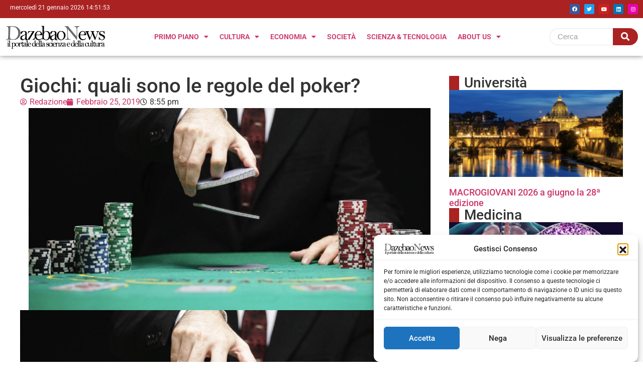

--- FILE ---
content_type: text/html; charset=UTF-8
request_url: https://dazebaonews.it/italia/societa/49637-giochi-quali-sono-le-regole-del-poker.html
body_size: 26034
content:
<!doctype html>
<html lang="it-IT">
<head>
	<meta charset="UTF-8">
	<meta name="viewport" content="width=device-width, initial-scale=1">
	<link rel="profile" href="https://gmpg.org/xfn/11">
	<meta name='robots' content='index, follow, max-image-preview:large, max-snippet:-1, max-video-preview:-1' />

	<!-- This site is optimized with the Yoast SEO plugin v26.5 - https://yoast.com/wordpress/plugins/seo/ -->
	<title>Giochi: quali sono le regole del poker? - Dazebaonews</title>
	<link rel="canonical" href="https://dazebaonews.it/italia/societa/49637-giochi-quali-sono-le-regole-del-poker.html" />
	<meta property="og:locale" content="it_IT" />
	<meta property="og:type" content="article" />
	<meta property="og:title" content="Giochi: quali sono le regole del poker? - Dazebaonews" />
	<meta property="og:description" content="Giocare a poker è ormai una consuetudine sia tra le persone più avanti con l’età che tra i più giovani. Tra i più grandi magari il poker è diventato ormai un appuntamento fisso settimanale per giocare con gli amici a casa o al bar, mentre i più giovani preferiscono più affidarsi alle nuove tecnologie, a siti come www.nowbet.it, che sono più immediati e flessibili negli orari, consentendo, inoltre, di poter giocare anche con altri giocatori.&nbsp; Tipologie&nbsp; Ci sono diverse tipologie di Poker. Quelle più famose sono: Texas Hold’em, Omaha e Razz. Tutte, comunque, condividono delle regole di base. Infatti il Poker, in generale, prevede delle puntate fatte basandosi sulla forza della propria mano. Ogni variante ha un piatto su cui finiscono le puntate, e il giocatore che ottiene il punto migliore – o, in alternativa, quello che rimane quando gli altri abbandonano – vince il piatto di quella mano. In alcune varianti del Poker il piatto si divide tra mano più alta e mano più bassa, come avviene per esempio nell’Omaha 8 e nello Stud 8. Invece, nel Razz, nel 2-7 Draw Singolo e nel 2-7 Draw Triplo il piatto va al giocatore che dopo le puntate ha la mano più bassa. Comunque, tutti le varianti del poker hanno la Puntata Obbligatoria. Nello Stud e nei Draw è una fase “ante” che si corrisponde ad ogni mano. Nel Texas Hold’em è invece presente il blind corrisposto da tutti i giocatori al loro turno. Alcune partite di Texas Hold’em, comunque, insieme al blind prevedono anche l’ante. Tutti i giochi di Poker hanno almeno un giro di puntate (ma di solito sono più di uno) in cui il giocatore ha la possibilità di scegliere tra:&nbsp; Fare Check Foldare (ovvero rinunciare ad ogni possibilità di vincita del piatto, che però vi permette di non mettere nel piatto altre chips. Il Fold quindi vi esclude dal gioco fino alla mano successiva). Puntare Rilanciare (cioè mettere sul piatto chips in più rispetto a quelle puntate, obbligando chi ha puntato ad aggiungere ancora chips per rimanere nella mano. Se uno punta e l’altro rilancia, il primo ha poi possibilità di foldare). Chiamare (significa porre nel piatto esattamente la stessa quantità di chips messe da chi ha puntato. Se è l’ultimo giro la persona che ha puntato mostra i suoi punti a quella che ha chiamato). Se nessuno punta prima del vostro turno, potete fare check, che significa rimanere nella mano senza però puntare. L’azione di conseguenza si sposta al giocatore successivo, proseguendo in senso orario. Se ogni giocatore fa check, il giro di puntate può considerarsi finito. In alternativa, se nessuno punta prima di voi, potete farlo per primi e di conseguenza chi vi segue può scegliere se foldare, rilanciare o chiamare. Non si può infatti fare check dopo che un giocatore ha puntato. Alla fine dei giri di puntate, se nel piatto ancora rimane più di un giocatore, si attiva lo showdown, che vede i giocatori rimasti mostrare le proprie carte: chi ha il punto migliore vince il piatto. Se alla fine delle puntate, invece, rimane solamente un giocatore (perché gli altri hanno foldato), questo è automaticamente il vincitore del piatto. Ogni partita di poker tendenzialmente segue la regola delle chips da tavolo, che vede quindi utilizzabili solamente le chips presenti sul tavolo. Corollario di questa regola è l’All-In, che vede un giocatore non obbligato a uscire dalla mano se non ha abbastanza chips per coprire la puntata o il rilancio. Se un giocatore ha tutte le sue chips nel piatto viene considerato All-In, di conseguenza tutte le altre puntate e rilanci formano un piatto collaterale, cui il giocatore all-in non partecipa (ma può vincere il piatto dove ci sono tutte le sue chips)." />
	<meta property="og:url" content="https://dazebaonews.it/italia/societa/49637-giochi-quali-sono-le-regole-del-poker.html" />
	<meta property="og:site_name" content="Dazebaonews" />
	<meta property="article:publisher" content="https://www.facebook.com/dazebao/" />
	<meta property="article:published_time" content="2019-02-25T20:55:37+00:00" />
	<meta property="og:image" content="https://dazebaonews.it/wp-content/uploads/2019/02/759f49ff186c50d2eccf3c573b512148.jpg" />
	<meta property="og:image:width" content="1156" />
	<meta property="og:image:height" content="582" />
	<meta property="og:image:type" content="image/jpeg" />
	<meta name="author" content="Redazione" />
	<meta name="twitter:card" content="summary_large_image" />
	<meta name="twitter:creator" content="@dazebao" />
	<meta name="twitter:site" content="@dazebao" />
	<meta name="twitter:label1" content="Scritto da" />
	<meta name="twitter:data1" content="Redazione" />
	<meta name="twitter:label2" content="Tempo di lettura stimato" />
	<meta name="twitter:data2" content="3 minuti" />
	<script type="application/ld+json" class="yoast-schema-graph">{"@context":"https://schema.org","@graph":[{"@type":"Article","@id":"https://dazebaonews.it/italia/societa/49637-giochi-quali-sono-le-regole-del-poker.html#article","isPartOf":{"@id":"https://dazebaonews.it/italia/societa/49637-giochi-quali-sono-le-regole-del-poker.html"},"author":{"name":"Redazione","@id":"https://dazebaonews.it/#/schema/person/ee9ea11190604570ea359c9fae66d0c0"},"headline":"Giochi: quali sono le regole del poker?","datePublished":"2019-02-25T20:55:37+00:00","mainEntityOfPage":{"@id":"https://dazebaonews.it/italia/societa/49637-giochi-quali-sono-le-regole-del-poker.html"},"wordCount":630,"commentCount":0,"publisher":{"@id":"https://dazebaonews.it/#organization"},"image":{"@id":"https://dazebaonews.it/italia/societa/49637-giochi-quali-sono-le-regole-del-poker.html#primaryimage"},"thumbnailUrl":"https://dazebaonews.it/wp-content/uploads/2019/02/759f49ff186c50d2eccf3c573b512148.jpg","keywords":["giochi on line","POKER"],"articleSection":["Società"],"inLanguage":"it-IT","potentialAction":[{"@type":"CommentAction","name":"Comment","target":["https://dazebaonews.it/italia/societa/49637-giochi-quali-sono-le-regole-del-poker.html#respond"]}],"copyrightYear":"2019","copyrightHolder":{"@id":"https://dazebaonews.it/#organization"}},{"@type":"WebPage","@id":"https://dazebaonews.it/italia/societa/49637-giochi-quali-sono-le-regole-del-poker.html","url":"https://dazebaonews.it/italia/societa/49637-giochi-quali-sono-le-regole-del-poker.html","name":"Giochi: quali sono le regole del poker? - Dazebaonews","isPartOf":{"@id":"https://dazebaonews.it/#website"},"primaryImageOfPage":{"@id":"https://dazebaonews.it/italia/societa/49637-giochi-quali-sono-le-regole-del-poker.html#primaryimage"},"image":{"@id":"https://dazebaonews.it/italia/societa/49637-giochi-quali-sono-le-regole-del-poker.html#primaryimage"},"thumbnailUrl":"https://dazebaonews.it/wp-content/uploads/2019/02/759f49ff186c50d2eccf3c573b512148.jpg","datePublished":"2019-02-25T20:55:37+00:00","breadcrumb":{"@id":"https://dazebaonews.it/italia/societa/49637-giochi-quali-sono-le-regole-del-poker.html#breadcrumb"},"inLanguage":"it-IT","potentialAction":[{"@type":"ReadAction","target":["https://dazebaonews.it/italia/societa/49637-giochi-quali-sono-le-regole-del-poker.html"]}]},{"@type":"ImageObject","inLanguage":"it-IT","@id":"https://dazebaonews.it/italia/societa/49637-giochi-quali-sono-le-regole-del-poker.html#primaryimage","url":"https://dazebaonews.it/wp-content/uploads/2019/02/759f49ff186c50d2eccf3c573b512148.jpg","contentUrl":"https://dazebaonews.it/wp-content/uploads/2019/02/759f49ff186c50d2eccf3c573b512148.jpg","width":1156,"height":582},{"@type":"BreadcrumbList","@id":"https://dazebaonews.it/italia/societa/49637-giochi-quali-sono-le-regole-del-poker.html#breadcrumb","itemListElement":[{"@type":"ListItem","position":1,"name":"Home","item":"https://dazebaonews.it/"},{"@type":"ListItem","position":2,"name":"Reports","item":"https://dazebaonews.it/reports"},{"@type":"ListItem","position":3,"name":"Giochi: quali sono le regole del poker?"}]},{"@type":"WebSite","@id":"https://dazebaonews.it/#website","url":"https://dazebaonews.it/","name":"DazebaoNews","description":"Il portale della scienza e della cultura","publisher":{"@id":"https://dazebaonews.it/#organization"},"potentialAction":[{"@type":"SearchAction","target":{"@type":"EntryPoint","urlTemplate":"https://dazebaonews.it/?s={search_term_string}"},"query-input":{"@type":"PropertyValueSpecification","valueRequired":true,"valueName":"search_term_string"}}],"inLanguage":"it-IT"},{"@type":"Organization","@id":"https://dazebaonews.it/#organization","name":"DazebaoNews","url":"https://dazebaonews.it/","logo":{"@type":"ImageObject","inLanguage":"it-IT","@id":"https://dazebaonews.it/#/schema/logo/image/","url":"https://dazebaonews.it/wp-content/uploads/2015/01/dazzzzzz.png","contentUrl":"https://dazebaonews.it/wp-content/uploads/2015/01/dazzzzzz.png","width":400,"height":109,"caption":"DazebaoNews"},"image":{"@id":"https://dazebaonews.it/#/schema/logo/image/"},"sameAs":["https://www.facebook.com/dazebao/","https://x.com/dazebao","https://www.linkedin.com/company/72572976/admin/","https://www.youtube.com/channel/UCS9OPHdJsr31qZuaddm81hQ"]},{"@type":"Person","@id":"https://dazebaonews.it/#/schema/person/ee9ea11190604570ea359c9fae66d0c0","name":"Redazione","image":{"@type":"ImageObject","inLanguage":"it-IT","@id":"https://dazebaonews.it/#/schema/person/image/","url":"https://secure.gravatar.com/avatar/0bd595436dd469b74b4642945f462369c7c9585fdc020d7f808b5b13876e0582?s=96&d=mm&r=g","contentUrl":"https://secure.gravatar.com/avatar/0bd595436dd469b74b4642945f462369c7c9585fdc020d7f808b5b13876e0582?s=96&d=mm&r=g","caption":"Redazione"},"url":"https://dazebaonews.it/author/admindazebao"}]}</script>
	<!-- / Yoast SEO plugin. -->


<link rel="alternate" type="application/rss+xml" title="Dazebaonews &raquo; Feed" href="https://dazebaonews.it/feed" />
<link rel="alternate" type="application/rss+xml" title="Dazebaonews &raquo; Feed dei commenti" href="https://dazebaonews.it/comments/feed" />
<link rel="alternate" type="application/rss+xml" title="Dazebaonews &raquo; Giochi: quali sono le regole del poker? Feed dei commenti" href="https://dazebaonews.it/italia/societa/49637-giochi-quali-sono-le-regole-del-poker.html/feed" />
<link rel="alternate" title="oEmbed (JSON)" type="application/json+oembed" href="https://dazebaonews.it/wp-json/oembed/1.0/embed?url=https%3A%2F%2Fdazebaonews.it%2Fitalia%2Fsocieta%2F49637-giochi-quali-sono-le-regole-del-poker.html" />
<link rel="alternate" title="oEmbed (XML)" type="text/xml+oembed" href="https://dazebaonews.it/wp-json/oembed/1.0/embed?url=https%3A%2F%2Fdazebaonews.it%2Fitalia%2Fsocieta%2F49637-giochi-quali-sono-le-regole-del-poker.html&#038;format=xml" />
<style id='wp-img-auto-sizes-contain-inline-css'>
img:is([sizes=auto i],[sizes^="auto," i]){contain-intrinsic-size:3000px 1500px}
/*# sourceURL=wp-img-auto-sizes-contain-inline-css */
</style>
<link rel='stylesheet' id='dashicons-css' href='https://dazebaonews.it/wp-includes/css/dashicons.min.css?ver=6.9' media='all' />
<link rel='stylesheet' id='post-views-counter-frontend-css' href='https://dazebaonews.it/wp-content/plugins/post-views-counter/css/frontend.min.css?ver=1.5.9' media='all' />
<style id='wp-emoji-styles-inline-css'>

	img.wp-smiley, img.emoji {
		display: inline !important;
		border: none !important;
		box-shadow: none !important;
		height: 1em !important;
		width: 1em !important;
		margin: 0 0.07em !important;
		vertical-align: -0.1em !important;
		background: none !important;
		padding: 0 !important;
	}
/*# sourceURL=wp-emoji-styles-inline-css */
</style>
<link rel='stylesheet' id='wp-block-library-css' href='https://dazebaonews.it/wp-includes/css/dist/block-library/style.min.css?ver=6.9' media='all' />
<style id='global-styles-inline-css'>
:root{--wp--preset--aspect-ratio--square: 1;--wp--preset--aspect-ratio--4-3: 4/3;--wp--preset--aspect-ratio--3-4: 3/4;--wp--preset--aspect-ratio--3-2: 3/2;--wp--preset--aspect-ratio--2-3: 2/3;--wp--preset--aspect-ratio--16-9: 16/9;--wp--preset--aspect-ratio--9-16: 9/16;--wp--preset--color--black: #000000;--wp--preset--color--cyan-bluish-gray: #abb8c3;--wp--preset--color--white: #ffffff;--wp--preset--color--pale-pink: #f78da7;--wp--preset--color--vivid-red: #cf2e2e;--wp--preset--color--luminous-vivid-orange: #ff6900;--wp--preset--color--luminous-vivid-amber: #fcb900;--wp--preset--color--light-green-cyan: #7bdcb5;--wp--preset--color--vivid-green-cyan: #00d084;--wp--preset--color--pale-cyan-blue: #8ed1fc;--wp--preset--color--vivid-cyan-blue: #0693e3;--wp--preset--color--vivid-purple: #9b51e0;--wp--preset--gradient--vivid-cyan-blue-to-vivid-purple: linear-gradient(135deg,rgb(6,147,227) 0%,rgb(155,81,224) 100%);--wp--preset--gradient--light-green-cyan-to-vivid-green-cyan: linear-gradient(135deg,rgb(122,220,180) 0%,rgb(0,208,130) 100%);--wp--preset--gradient--luminous-vivid-amber-to-luminous-vivid-orange: linear-gradient(135deg,rgb(252,185,0) 0%,rgb(255,105,0) 100%);--wp--preset--gradient--luminous-vivid-orange-to-vivid-red: linear-gradient(135deg,rgb(255,105,0) 0%,rgb(207,46,46) 100%);--wp--preset--gradient--very-light-gray-to-cyan-bluish-gray: linear-gradient(135deg,rgb(238,238,238) 0%,rgb(169,184,195) 100%);--wp--preset--gradient--cool-to-warm-spectrum: linear-gradient(135deg,rgb(74,234,220) 0%,rgb(151,120,209) 20%,rgb(207,42,186) 40%,rgb(238,44,130) 60%,rgb(251,105,98) 80%,rgb(254,248,76) 100%);--wp--preset--gradient--blush-light-purple: linear-gradient(135deg,rgb(255,206,236) 0%,rgb(152,150,240) 100%);--wp--preset--gradient--blush-bordeaux: linear-gradient(135deg,rgb(254,205,165) 0%,rgb(254,45,45) 50%,rgb(107,0,62) 100%);--wp--preset--gradient--luminous-dusk: linear-gradient(135deg,rgb(255,203,112) 0%,rgb(199,81,192) 50%,rgb(65,88,208) 100%);--wp--preset--gradient--pale-ocean: linear-gradient(135deg,rgb(255,245,203) 0%,rgb(182,227,212) 50%,rgb(51,167,181) 100%);--wp--preset--gradient--electric-grass: linear-gradient(135deg,rgb(202,248,128) 0%,rgb(113,206,126) 100%);--wp--preset--gradient--midnight: linear-gradient(135deg,rgb(2,3,129) 0%,rgb(40,116,252) 100%);--wp--preset--font-size--small: 13px;--wp--preset--font-size--medium: 20px;--wp--preset--font-size--large: 36px;--wp--preset--font-size--x-large: 42px;--wp--preset--spacing--20: 0.44rem;--wp--preset--spacing--30: 0.67rem;--wp--preset--spacing--40: 1rem;--wp--preset--spacing--50: 1.5rem;--wp--preset--spacing--60: 2.25rem;--wp--preset--spacing--70: 3.38rem;--wp--preset--spacing--80: 5.06rem;--wp--preset--shadow--natural: 6px 6px 9px rgba(0, 0, 0, 0.2);--wp--preset--shadow--deep: 12px 12px 50px rgba(0, 0, 0, 0.4);--wp--preset--shadow--sharp: 6px 6px 0px rgba(0, 0, 0, 0.2);--wp--preset--shadow--outlined: 6px 6px 0px -3px rgb(255, 255, 255), 6px 6px rgb(0, 0, 0);--wp--preset--shadow--crisp: 6px 6px 0px rgb(0, 0, 0);}:root { --wp--style--global--content-size: 800px;--wp--style--global--wide-size: 1200px; }:where(body) { margin: 0; }.wp-site-blocks > .alignleft { float: left; margin-right: 2em; }.wp-site-blocks > .alignright { float: right; margin-left: 2em; }.wp-site-blocks > .aligncenter { justify-content: center; margin-left: auto; margin-right: auto; }:where(.wp-site-blocks) > * { margin-block-start: 24px; margin-block-end: 0; }:where(.wp-site-blocks) > :first-child { margin-block-start: 0; }:where(.wp-site-blocks) > :last-child { margin-block-end: 0; }:root { --wp--style--block-gap: 24px; }:root :where(.is-layout-flow) > :first-child{margin-block-start: 0;}:root :where(.is-layout-flow) > :last-child{margin-block-end: 0;}:root :where(.is-layout-flow) > *{margin-block-start: 24px;margin-block-end: 0;}:root :where(.is-layout-constrained) > :first-child{margin-block-start: 0;}:root :where(.is-layout-constrained) > :last-child{margin-block-end: 0;}:root :where(.is-layout-constrained) > *{margin-block-start: 24px;margin-block-end: 0;}:root :where(.is-layout-flex){gap: 24px;}:root :where(.is-layout-grid){gap: 24px;}.is-layout-flow > .alignleft{float: left;margin-inline-start: 0;margin-inline-end: 2em;}.is-layout-flow > .alignright{float: right;margin-inline-start: 2em;margin-inline-end: 0;}.is-layout-flow > .aligncenter{margin-left: auto !important;margin-right: auto !important;}.is-layout-constrained > .alignleft{float: left;margin-inline-start: 0;margin-inline-end: 2em;}.is-layout-constrained > .alignright{float: right;margin-inline-start: 2em;margin-inline-end: 0;}.is-layout-constrained > .aligncenter{margin-left: auto !important;margin-right: auto !important;}.is-layout-constrained > :where(:not(.alignleft):not(.alignright):not(.alignfull)){max-width: var(--wp--style--global--content-size);margin-left: auto !important;margin-right: auto !important;}.is-layout-constrained > .alignwide{max-width: var(--wp--style--global--wide-size);}body .is-layout-flex{display: flex;}.is-layout-flex{flex-wrap: wrap;align-items: center;}.is-layout-flex > :is(*, div){margin: 0;}body .is-layout-grid{display: grid;}.is-layout-grid > :is(*, div){margin: 0;}body{padding-top: 0px;padding-right: 0px;padding-bottom: 0px;padding-left: 0px;}a:where(:not(.wp-element-button)){text-decoration: underline;}:root :where(.wp-element-button, .wp-block-button__link){background-color: #32373c;border-width: 0;color: #fff;font-family: inherit;font-size: inherit;font-style: inherit;font-weight: inherit;letter-spacing: inherit;line-height: inherit;padding-top: calc(0.667em + 2px);padding-right: calc(1.333em + 2px);padding-bottom: calc(0.667em + 2px);padding-left: calc(1.333em + 2px);text-decoration: none;text-transform: inherit;}.has-black-color{color: var(--wp--preset--color--black) !important;}.has-cyan-bluish-gray-color{color: var(--wp--preset--color--cyan-bluish-gray) !important;}.has-white-color{color: var(--wp--preset--color--white) !important;}.has-pale-pink-color{color: var(--wp--preset--color--pale-pink) !important;}.has-vivid-red-color{color: var(--wp--preset--color--vivid-red) !important;}.has-luminous-vivid-orange-color{color: var(--wp--preset--color--luminous-vivid-orange) !important;}.has-luminous-vivid-amber-color{color: var(--wp--preset--color--luminous-vivid-amber) !important;}.has-light-green-cyan-color{color: var(--wp--preset--color--light-green-cyan) !important;}.has-vivid-green-cyan-color{color: var(--wp--preset--color--vivid-green-cyan) !important;}.has-pale-cyan-blue-color{color: var(--wp--preset--color--pale-cyan-blue) !important;}.has-vivid-cyan-blue-color{color: var(--wp--preset--color--vivid-cyan-blue) !important;}.has-vivid-purple-color{color: var(--wp--preset--color--vivid-purple) !important;}.has-black-background-color{background-color: var(--wp--preset--color--black) !important;}.has-cyan-bluish-gray-background-color{background-color: var(--wp--preset--color--cyan-bluish-gray) !important;}.has-white-background-color{background-color: var(--wp--preset--color--white) !important;}.has-pale-pink-background-color{background-color: var(--wp--preset--color--pale-pink) !important;}.has-vivid-red-background-color{background-color: var(--wp--preset--color--vivid-red) !important;}.has-luminous-vivid-orange-background-color{background-color: var(--wp--preset--color--luminous-vivid-orange) !important;}.has-luminous-vivid-amber-background-color{background-color: var(--wp--preset--color--luminous-vivid-amber) !important;}.has-light-green-cyan-background-color{background-color: var(--wp--preset--color--light-green-cyan) !important;}.has-vivid-green-cyan-background-color{background-color: var(--wp--preset--color--vivid-green-cyan) !important;}.has-pale-cyan-blue-background-color{background-color: var(--wp--preset--color--pale-cyan-blue) !important;}.has-vivid-cyan-blue-background-color{background-color: var(--wp--preset--color--vivid-cyan-blue) !important;}.has-vivid-purple-background-color{background-color: var(--wp--preset--color--vivid-purple) !important;}.has-black-border-color{border-color: var(--wp--preset--color--black) !important;}.has-cyan-bluish-gray-border-color{border-color: var(--wp--preset--color--cyan-bluish-gray) !important;}.has-white-border-color{border-color: var(--wp--preset--color--white) !important;}.has-pale-pink-border-color{border-color: var(--wp--preset--color--pale-pink) !important;}.has-vivid-red-border-color{border-color: var(--wp--preset--color--vivid-red) !important;}.has-luminous-vivid-orange-border-color{border-color: var(--wp--preset--color--luminous-vivid-orange) !important;}.has-luminous-vivid-amber-border-color{border-color: var(--wp--preset--color--luminous-vivid-amber) !important;}.has-light-green-cyan-border-color{border-color: var(--wp--preset--color--light-green-cyan) !important;}.has-vivid-green-cyan-border-color{border-color: var(--wp--preset--color--vivid-green-cyan) !important;}.has-pale-cyan-blue-border-color{border-color: var(--wp--preset--color--pale-cyan-blue) !important;}.has-vivid-cyan-blue-border-color{border-color: var(--wp--preset--color--vivid-cyan-blue) !important;}.has-vivid-purple-border-color{border-color: var(--wp--preset--color--vivid-purple) !important;}.has-vivid-cyan-blue-to-vivid-purple-gradient-background{background: var(--wp--preset--gradient--vivid-cyan-blue-to-vivid-purple) !important;}.has-light-green-cyan-to-vivid-green-cyan-gradient-background{background: var(--wp--preset--gradient--light-green-cyan-to-vivid-green-cyan) !important;}.has-luminous-vivid-amber-to-luminous-vivid-orange-gradient-background{background: var(--wp--preset--gradient--luminous-vivid-amber-to-luminous-vivid-orange) !important;}.has-luminous-vivid-orange-to-vivid-red-gradient-background{background: var(--wp--preset--gradient--luminous-vivid-orange-to-vivid-red) !important;}.has-very-light-gray-to-cyan-bluish-gray-gradient-background{background: var(--wp--preset--gradient--very-light-gray-to-cyan-bluish-gray) !important;}.has-cool-to-warm-spectrum-gradient-background{background: var(--wp--preset--gradient--cool-to-warm-spectrum) !important;}.has-blush-light-purple-gradient-background{background: var(--wp--preset--gradient--blush-light-purple) !important;}.has-blush-bordeaux-gradient-background{background: var(--wp--preset--gradient--blush-bordeaux) !important;}.has-luminous-dusk-gradient-background{background: var(--wp--preset--gradient--luminous-dusk) !important;}.has-pale-ocean-gradient-background{background: var(--wp--preset--gradient--pale-ocean) !important;}.has-electric-grass-gradient-background{background: var(--wp--preset--gradient--electric-grass) !important;}.has-midnight-gradient-background{background: var(--wp--preset--gradient--midnight) !important;}.has-small-font-size{font-size: var(--wp--preset--font-size--small) !important;}.has-medium-font-size{font-size: var(--wp--preset--font-size--medium) !important;}.has-large-font-size{font-size: var(--wp--preset--font-size--large) !important;}.has-x-large-font-size{font-size: var(--wp--preset--font-size--x-large) !important;}
/*# sourceURL=global-styles-inline-css */
</style>

<link rel='stylesheet' id='contact-form-7-css' href='https://dazebaonews.it/wp-content/plugins/contact-form-7/includes/css/styles.css?ver=6.1.4' media='all' />
<link rel='stylesheet' id='mailup-css' href='https://dazebaonews.it/wp-content/plugins/mailup-email-and-newsletter-subscription-form/public/css/mailup-public.css?ver=1.2.7' media='all' />
<link rel='stylesheet' id='rt-fontawsome-css' href='https://dazebaonews.it/wp-content/plugins/the-post-grid/assets/vendor/font-awesome/css/font-awesome.min.css?ver=7.8.8' media='all' />
<link rel='stylesheet' id='rt-tpg-css' href='https://dazebaonews.it/wp-content/plugins/the-post-grid/assets/css/thepostgrid.min.css?ver=7.8.8' media='all' />
<link rel='stylesheet' id='cmplz-general-css' href='https://dazebaonews.it/wp-content/plugins/complianz-gdpr/assets/css/cookieblocker.min.css?ver=1764756550' media='all' />
<link rel='stylesheet' id='hello-elementor-css' href='https://dazebaonews.it/wp-content/themes/hello-elementor/assets/css/reset.css?ver=3.4.5' media='all' />
<link rel='stylesheet' id='hello-elementor-theme-style-css' href='https://dazebaonews.it/wp-content/themes/hello-elementor/assets/css/theme.css?ver=3.4.5' media='all' />
<link rel='stylesheet' id='hello-elementor-header-footer-css' href='https://dazebaonews.it/wp-content/themes/hello-elementor/assets/css/header-footer.css?ver=3.4.5' media='all' />
<link rel='stylesheet' id='elementor-frontend-css' href='https://dazebaonews.it/wp-content/plugins/elementor/assets/css/frontend.min.css?ver=3.33.2' media='all' />
<link rel='stylesheet' id='elementor-post-165844-css' href='https://dazebaonews.it/wp-content/uploads/elementor/css/post-165844.css?ver=1766515252' media='all' />
<link rel='stylesheet' id='widget-social-icons-css' href='https://dazebaonews.it/wp-content/plugins/elementor/assets/css/widget-social-icons.min.css?ver=3.33.2' media='all' />
<link rel='stylesheet' id='e-apple-webkit-css' href='https://dazebaonews.it/wp-content/plugins/elementor/assets/css/conditionals/apple-webkit.min.css?ver=3.33.2' media='all' />
<link rel='stylesheet' id='widget-image-css' href='https://dazebaonews.it/wp-content/plugins/elementor/assets/css/widget-image.min.css?ver=3.33.2' media='all' />
<link rel='stylesheet' id='widget-nav-menu-css' href='https://dazebaonews.it/wp-content/plugins/pro-elements/assets/css/widget-nav-menu.min.css?ver=3.33.1' media='all' />
<link rel='stylesheet' id='widget-heading-css' href='https://dazebaonews.it/wp-content/plugins/elementor/assets/css/widget-heading.min.css?ver=3.33.2' media='all' />
<link rel='stylesheet' id='widget-post-info-css' href='https://dazebaonews.it/wp-content/plugins/pro-elements/assets/css/widget-post-info.min.css?ver=3.33.1' media='all' />
<link rel='stylesheet' id='widget-icon-list-css' href='https://dazebaonews.it/wp-content/plugins/elementor/assets/css/widget-icon-list.min.css?ver=3.33.2' media='all' />
<link rel='stylesheet' id='elementor-icons-shared-0-css' href='https://dazebaonews.it/wp-content/plugins/elementor/assets/lib/font-awesome/css/fontawesome.min.css?ver=5.15.3' media='all' />
<link rel='stylesheet' id='elementor-icons-fa-regular-css' href='https://dazebaonews.it/wp-content/plugins/elementor/assets/lib/font-awesome/css/regular.min.css?ver=5.15.3' media='all' />
<link rel='stylesheet' id='elementor-icons-fa-solid-css' href='https://dazebaonews.it/wp-content/plugins/elementor/assets/lib/font-awesome/css/solid.min.css?ver=5.15.3' media='all' />
<link rel='stylesheet' id='upk-social-share-css' href='https://dazebaonews.it/wp-content/plugins/ultimate-post-kit/assets/css/upk-social-share.css?ver=4.0.15' media='all' />
<link rel='stylesheet' id='upk-amox-grid-css' href='https://dazebaonews.it/wp-content/plugins/ultimate-post-kit/assets/css/upk-amox-grid.css?ver=4.0.15' media='all' />
<link rel='stylesheet' id='widget-posts-css' href='https://dazebaonews.it/wp-content/plugins/pro-elements/assets/css/widget-posts.min.css?ver=3.33.1' media='all' />
<link rel='stylesheet' id='e-animation-pulse-css' href='https://dazebaonews.it/wp-content/plugins/elementor/assets/lib/animations/styles/e-animation-pulse.min.css?ver=3.33.2' media='all' />
<link rel='stylesheet' id='widget-post-navigation-css' href='https://dazebaonews.it/wp-content/plugins/pro-elements/assets/css/widget-post-navigation.min.css?ver=3.33.1' media='all' />
<link rel='stylesheet' id='elementor-icons-css' href='https://dazebaonews.it/wp-content/plugins/elementor/assets/lib/eicons/css/elementor-icons.min.css?ver=5.44.0' media='all' />
<link rel='stylesheet' id='she-header-style-css' href='https://dazebaonews.it/wp-content/plugins/sticky-header-effects-for-elementor/assets/css/she-header-style.css?ver=2.1.5' media='all' />
<link rel='stylesheet' id='elementor-post-176771-css' href='https://dazebaonews.it/wp-content/uploads/elementor/css/post-176771.css?ver=1766515252' media='all' />
<link rel='stylesheet' id='elementor-post-176773-css' href='https://dazebaonews.it/wp-content/uploads/elementor/css/post-176773.css?ver=1766515252' media='all' />
<link rel='stylesheet' id='elementor-post-166479-css' href='https://dazebaonews.it/wp-content/uploads/elementor/css/post-166479.css?ver=1766515252' media='all' />
<link rel='stylesheet' id='hello-elementor-child-style-css' href='https://dazebaonews.it/wp-content/themes/hello-theme-child-master/style.css?ver=2.0.0' media='all' />
<link rel='stylesheet' id='wpr-animations-css-css' href='https://dazebaonews.it/wp-content/plugins/royal-elementor-addons/assets/css/lib/animations/wpr-animations.min.css?ver=1.7.1041' media='all' />
<link rel='stylesheet' id='wpr-link-animations-css-css' href='https://dazebaonews.it/wp-content/plugins/royal-elementor-addons/assets/css/lib/animations/wpr-link-animations.min.css?ver=1.7.1041' media='all' />
<link rel='stylesheet' id='wpr-loading-animations-css-css' href='https://dazebaonews.it/wp-content/plugins/royal-elementor-addons/assets/css/lib/animations/loading-animations.min.css?ver=1.7.1041' media='all' />
<link rel='stylesheet' id='wpr-button-animations-css-css' href='https://dazebaonews.it/wp-content/plugins/royal-elementor-addons/assets/css/lib/animations/button-animations.min.css?ver=1.7.1041' media='all' />
<link rel='stylesheet' id='wpr-text-animations-css-css' href='https://dazebaonews.it/wp-content/plugins/royal-elementor-addons/assets/css/lib/animations/text-animations.min.css?ver=1.7.1041' media='all' />
<link rel='stylesheet' id='wpr-lightgallery-css-css' href='https://dazebaonews.it/wp-content/plugins/royal-elementor-addons/assets/css/lib/lightgallery/lightgallery.min.css?ver=1.7.1041' media='all' />
<link rel='stylesheet' id='wpr-addons-css-css' href='https://dazebaonews.it/wp-content/plugins/royal-elementor-addons/assets/css/frontend.min.css?ver=1.7.1041' media='all' />
<link rel='stylesheet' id='font-awesome-5-all-css' href='https://dazebaonews.it/wp-content/plugins/elementor/assets/lib/font-awesome/css/all.min.css?ver=1.7.1041' media='all' />
<link rel='stylesheet' id='upk-font-css' href='https://dazebaonews.it/wp-content/plugins/ultimate-post-kit/assets/css/upk-font.css?ver=4.0.15' media='all' />
<link rel='stylesheet' id='upk-site-css' href='https://dazebaonews.it/wp-content/plugins/ultimate-post-kit/assets/css/upk-site.css?ver=4.0.15' media='all' />
<link rel='stylesheet' id='elementor-gf-local-roboto-css' href='https://dazebaonews.it/wp-content/uploads/elementor/google-fonts/css/roboto.css?ver=1752679431' media='all' />
<link rel='stylesheet' id='elementor-gf-local-robotoslab-css' href='https://dazebaonews.it/wp-content/uploads/elementor/google-fonts/css/robotoslab.css?ver=1752679416' media='all' />
<link rel='stylesheet' id='elementor-gf-local-lato-css' href="https://dazebaonews.it/wp-content/uploads/elementor/google-fonts/css/lato.css?ver=1753971250" media='all' />
<link rel='stylesheet' id='elementor-icons-fa-brands-css' href='https://dazebaonews.it/wp-content/plugins/elementor/assets/lib/font-awesome/css/brands.min.css?ver=5.15.3' media='all' />
<script async src="https://dazebaonews.it/wp-content/plugins/burst-statistics/assets/js/timeme/timeme.min.js?ver=1764756540" id="burst-timeme-js"></script>
<script id="burst-js-extra">
var burst = {"tracking":{"isInitialHit":true,"lastUpdateTimestamp":0,"beacon_url":"https://dazebaonews.it/wp-content/plugins/burst-statistics/endpoint.php","ajaxUrl":"https://dazebaonews.it/wp-admin/admin-ajax.php"},"options":{"cookieless":0,"pageUrl":"https://dazebaonews.it/italia/societa/49637-giochi-quali-sono-le-regole-del-poker.html","beacon_enabled":1,"do_not_track":0,"enable_turbo_mode":0,"track_url_change":0,"cookie_retention_days":30,"debug":0},"goals":{"completed":[],"scriptUrl":"https://dazebaonews.it/wp-content/plugins/burst-statistics/assets/js/build/burst-goals.js?v=1764756540","active":[]},"cache":{"uid":null,"fingerprint":null,"isUserAgent":null,"isDoNotTrack":null,"useCookies":null}};
//# sourceURL=burst-js-extra
</script>
<script async src="https://dazebaonews.it/wp-content/plugins/burst-statistics/assets/js/build/burst.min.js?ver=1764756540" id="burst-js"></script>
<script data-cfasync="false" src="https://dazebaonews.it/wp-includes/js/jquery/jquery.min.js?ver=3.7.1" id="jquery-core-js"></script>
<script data-cfasync="false" src="https://dazebaonews.it/wp-includes/js/jquery/jquery-migrate.min.js?ver=3.4.1" id="jquery-migrate-js"></script>
<script src="https://dazebaonews.it/wp-content/plugins/mailup-email-and-newsletter-subscription-form/admin/js/jquery.validate.min.js?ver=1.19.5" id="mailup_validate-js"></script>
<script src="https://dazebaonews.it/wp-content/plugins/mailup-email-and-newsletter-subscription-form/admin/js/localization/messages_it.js?ver=1.19.5" id="mailup_validate_loc_it-js"></script>
<script id="mailup-js-extra">
var mailup_params = {"ajax_url":"https://dazebaonews.it/wp-admin/admin-ajax.php","ajaxNonce":"52fcb28159"};
//# sourceURL=mailup-js-extra
</script>
<script src="https://dazebaonews.it/wp-content/plugins/mailup-email-and-newsletter-subscription-form/public/js/mailup-public.js?ver=1.2.7" id="mailup-js"></script>
<script src="https://dazebaonews.it/wp-content/plugins/sticky-header-effects-for-elementor/assets/js/she-header.js?ver=2.1.5" id="she-header-js"></script>
<link rel="https://api.w.org/" href="https://dazebaonews.it/wp-json/" /><link rel="alternate" title="JSON" type="application/json" href="https://dazebaonews.it/wp-json/wp/v2/posts/49637" /><link rel="EditURI" type="application/rsd+xml" title="RSD" href="https://dazebaonews.it/xmlrpc.php?rsd" />
<meta name="generator" content="WordPress 6.9" />
<link rel='shortlink' href='https://dazebaonews.it/?p=49637' />
        <style>
            :root {
                --tpg-primary-color: #0d6efd;
                --tpg-secondary-color: #0654c4;
                --tpg-primary-light: #c4d0ff
            }

                    </style>
					<style>.cmplz-hidden {
					display: none !important;
				}</style><meta name="generator" content="Elementor 3.33.2; features: additional_custom_breakpoints; settings: css_print_method-external, google_font-enabled, font_display-auto">
			<style>
				.e-con.e-parent:nth-of-type(n+4):not(.e-lazyloaded):not(.e-no-lazyload),
				.e-con.e-parent:nth-of-type(n+4):not(.e-lazyloaded):not(.e-no-lazyload) * {
					background-image: none !important;
				}
				@media screen and (max-height: 1024px) {
					.e-con.e-parent:nth-of-type(n+3):not(.e-lazyloaded):not(.e-no-lazyload),
					.e-con.e-parent:nth-of-type(n+3):not(.e-lazyloaded):not(.e-no-lazyload) * {
						background-image: none !important;
					}
				}
				@media screen and (max-height: 640px) {
					.e-con.e-parent:nth-of-type(n+2):not(.e-lazyloaded):not(.e-no-lazyload),
					.e-con.e-parent:nth-of-type(n+2):not(.e-lazyloaded):not(.e-no-lazyload) * {
						background-image: none !important;
					}
				}
			</style>
			<link rel="icon" href="https://dazebaonews.it/wp-content/uploads/2023/01/fav.jpg" sizes="32x32" />
<link rel="icon" href="https://dazebaonews.it/wp-content/uploads/2023/01/fav.jpg" sizes="192x192" />
<link rel="apple-touch-icon" href="https://dazebaonews.it/wp-content/uploads/2023/01/fav.jpg" />
<meta name="msapplication-TileImage" content="https://dazebaonews.it/wp-content/uploads/2023/01/fav.jpg" />
		<style id="wp-custom-css">
			.data-01 {
	color: white;
	font-size: 12px;
}
.widget-title {
	border-left: 20px solid #a22;
	padding: 0 0 0 10px;
}		</style>
		<style id="wpr_lightbox_styles">
				.lg-backdrop {
					background-color: rgba(0,0,0,0.6) !important;
				}
				.lg-toolbar,
				.lg-dropdown {
					background-color: rgba(0,0,0,0.8) !important;
				}
				.lg-dropdown:after {
					border-bottom-color: rgba(0,0,0,0.8) !important;
				}
				.lg-sub-html {
					background-color: rgba(0,0,0,0.8) !important;
				}
				.lg-thumb-outer,
				.lg-progress-bar {
					background-color: #444444 !important;
				}
				.lg-progress {
					background-color: #a90707 !important;
				}
				.lg-icon {
					color: #efefef !important;
					font-size: 20px !important;
				}
				.lg-icon.lg-toogle-thumb {
					font-size: 24px !important;
				}
				.lg-icon:hover,
				.lg-dropdown-text:hover {
					color: #ffffff !important;
				}
				.lg-sub-html,
				.lg-dropdown-text {
					color: #efefef !important;
					font-size: 14px !important;
				}
				#lg-counter {
					color: #efefef !important;
					font-size: 14px !important;
				}
				.lg-prev,
				.lg-next {
					font-size: 35px !important;
				}

				/* Defaults */
				.lg-icon {
				background-color: transparent !important;
				}

				#lg-counter {
				opacity: 0.9;
				}

				.lg-thumb-outer {
				padding: 0 10px;
				}

				.lg-thumb-item {
				border-radius: 0 !important;
				border: none !important;
				opacity: 0.5;
				}

				.lg-thumb-item.active {
					opacity: 1;
				}
	         </style></head>
<body class="wp-singular post-template-default single single-post postid-49637 single-format-standard wp-custom-logo wp-embed-responsive wp-theme-hello-elementor wp-child-theme-hello-theme-child-master rttpg rttpg-7.8.8 radius-frontend rttpg-body-wrap rttpg-flaticon hello-elementor-default elementor-default elementor-kit-165844 elementor-page-166479" data-burst_id="49637" data-burst_type="post">


<a class="skip-link screen-reader-text" href="#content">Vai al contenuto</a>

		<header data-elementor-type="header" data-elementor-id="176771" class="elementor elementor-176771 elementor-location-header" data-elementor-post-type="elementor_library">
			<div class="elementor-element elementor-element-1065873b e-flex e-con-boxed wpr-particle-no wpr-jarallax-no wpr-parallax-no wpr-sticky-section-no e-con e-parent" data-id="1065873b" data-element_type="container" data-settings="{&quot;background_background&quot;:&quot;classic&quot;}">
					<div class="e-con-inner">
				<div class="elementor-element elementor-element-4ba670bc elementor-widget__width-initial data-01 elementor-widget elementor-widget-html" data-id="4ba670bc" data-element_type="widget" data-widget_type="html.default">
				<div class="elementor-widget-container">
					<div id="current-date-time"></div>
<script>
  function updateDateTime() {
    const now = new Date();
    const dateString = now.toLocaleDateString('it-IT', { 
      weekday: 'long', 
      year: 'numeric', 
      month: 'long', 
      day: 'numeric' 
    });
    const timeString = now.toLocaleTimeString('it-IT', { 
      hour: 'numeric', 
      minute: 'numeric', 
      second: 'numeric' 
    });
    document.getElementById("current-date-time").innerText = `${dateString} ${timeString}`;
  }
  setInterval(updateDateTime, 1000);
  updateDateTime(); // Chiamata iniziale per visualizzare subito data e ora
</script>				</div>
				</div>
				<div class="elementor-element elementor-element-36de979e elementor-widget-mobile__width-auto elementor-shape-rounded elementor-grid-0 elementor-widget elementor-widget-social-icons" data-id="36de979e" data-element_type="widget" data-widget_type="social-icons.default">
				<div class="elementor-widget-container">
							<div class="elementor-social-icons-wrapper elementor-grid" role="list">
							<span class="elementor-grid-item" role="listitem">
					<a class="elementor-icon elementor-social-icon elementor-social-icon-facebook elementor-repeater-item-4104786" href="https://www.facebook.com/dazebao/" target="_blank">
						<span class="elementor-screen-only">Facebook</span>
						<i aria-hidden="true" class="fab fa-facebook"></i>					</a>
				</span>
							<span class="elementor-grid-item" role="listitem">
					<a class="elementor-icon elementor-social-icon elementor-social-icon-twitter elementor-repeater-item-9cacd34" href="https://x.com/dazebao" target="_blank">
						<span class="elementor-screen-only">Twitter</span>
						<i aria-hidden="true" class="fab fa-twitter"></i>					</a>
				</span>
							<span class="elementor-grid-item" role="listitem">
					<a class="elementor-icon elementor-social-icon elementor-social-icon-youtube elementor-repeater-item-6f52c75" href="https://www.youtube.com/channel/UCS9OPHdJsr31qZuaddm81hQ" target="_blank">
						<span class="elementor-screen-only">Youtube</span>
						<i aria-hidden="true" class="fab fa-youtube"></i>					</a>
				</span>
							<span class="elementor-grid-item" role="listitem">
					<a class="elementor-icon elementor-social-icon elementor-social-icon-linkedin elementor-repeater-item-83692be" href="https://www.linkedin.com/company/72572976/admin/" target="_blank">
						<span class="elementor-screen-only">Linkedin</span>
						<i aria-hidden="true" class="fab fa-linkedin"></i>					</a>
				</span>
							<span class="elementor-grid-item" role="listitem">
					<a class="elementor-icon elementor-social-icon elementor-social-icon-instagram elementor-repeater-item-aee7987" href="https://www.instagram.com/dazebaonews/" target="_blank">
						<span class="elementor-screen-only">Instagram</span>
						<i aria-hidden="true" class="fab fa-instagram"></i>					</a>
				</span>
					</div>
						</div>
				</div>
					</div>
				</div>
		<div class="elementor-element elementor-element-48aaf156 she-header-yes elementor-hidden-tablet elementor-hidden-mobile e-flex e-con-boxed wpr-particle-no wpr-jarallax-no wpr-parallax-no wpr-sticky-section-no e-con e-parent" data-id="48aaf156" data-element_type="container" data-settings="{&quot;transparent&quot;:&quot;yes&quot;,&quot;shrink_header&quot;:&quot;yes&quot;,&quot;custom_height_header&quot;:{&quot;unit&quot;:&quot;px&quot;,&quot;size&quot;:50,&quot;sizes&quot;:[]},&quot;background_show&quot;:&quot;yes&quot;,&quot;background&quot;:&quot;#FFFFFF&quot;,&quot;bottom_shadow&quot;:&quot;yes&quot;,&quot;transparent_on&quot;:[&quot;desktop&quot;,&quot;tablet&quot;,&quot;mobile&quot;],&quot;scroll_distance&quot;:{&quot;unit&quot;:&quot;px&quot;,&quot;size&quot;:60,&quot;sizes&quot;:[]},&quot;scroll_distance_tablet&quot;:{&quot;unit&quot;:&quot;px&quot;,&quot;size&quot;:&quot;&quot;,&quot;sizes&quot;:[]},&quot;scroll_distance_mobile&quot;:{&quot;unit&quot;:&quot;px&quot;,&quot;size&quot;:&quot;&quot;,&quot;sizes&quot;:[]},&quot;she_offset_top&quot;:{&quot;unit&quot;:&quot;px&quot;,&quot;size&quot;:0,&quot;sizes&quot;:[]},&quot;she_offset_top_tablet&quot;:{&quot;unit&quot;:&quot;px&quot;,&quot;size&quot;:&quot;&quot;,&quot;sizes&quot;:[]},&quot;she_offset_top_mobile&quot;:{&quot;unit&quot;:&quot;px&quot;,&quot;size&quot;:&quot;&quot;,&quot;sizes&quot;:[]},&quot;she_width&quot;:{&quot;unit&quot;:&quot;%&quot;,&quot;size&quot;:100,&quot;sizes&quot;:[]},&quot;she_width_tablet&quot;:{&quot;unit&quot;:&quot;px&quot;,&quot;size&quot;:&quot;&quot;,&quot;sizes&quot;:[]},&quot;she_width_mobile&quot;:{&quot;unit&quot;:&quot;px&quot;,&quot;size&quot;:&quot;&quot;,&quot;sizes&quot;:[]},&quot;she_padding&quot;:{&quot;unit&quot;:&quot;px&quot;,&quot;top&quot;:0,&quot;right&quot;:&quot;&quot;,&quot;bottom&quot;:0,&quot;left&quot;:&quot;&quot;,&quot;isLinked&quot;:true},&quot;she_padding_tablet&quot;:{&quot;unit&quot;:&quot;px&quot;,&quot;top&quot;:&quot;&quot;,&quot;right&quot;:&quot;&quot;,&quot;bottom&quot;:&quot;&quot;,&quot;left&quot;:&quot;&quot;,&quot;isLinked&quot;:true},&quot;she_padding_mobile&quot;:{&quot;unit&quot;:&quot;px&quot;,&quot;top&quot;:&quot;&quot;,&quot;right&quot;:&quot;&quot;,&quot;bottom&quot;:&quot;&quot;,&quot;left&quot;:&quot;&quot;,&quot;isLinked&quot;:true},&quot;bottom_shadow_color&quot;:&quot;rgba(0, 0, 0, 0.15)&quot;,&quot;bottom_shadow_vertical&quot;:{&quot;unit&quot;:&quot;px&quot;,&quot;size&quot;:0,&quot;sizes&quot;:[]},&quot;bottom_shadow_blur&quot;:{&quot;unit&quot;:&quot;px&quot;,&quot;size&quot;:30,&quot;sizes&quot;:[]},&quot;bottom_shadow_spread&quot;:{&quot;unit&quot;:&quot;px&quot;,&quot;size&quot;:0,&quot;sizes&quot;:[]},&quot;custom_height_header_tablet&quot;:{&quot;unit&quot;:&quot;px&quot;,&quot;size&quot;:&quot;&quot;,&quot;sizes&quot;:[]},&quot;custom_height_header_mobile&quot;:{&quot;unit&quot;:&quot;px&quot;,&quot;size&quot;:&quot;&quot;,&quot;sizes&quot;:[]}}">
					<div class="e-con-inner">
				<div class="elementor-element elementor-element-3f07c291 elementor-widget elementor-widget-theme-site-logo elementor-widget-image" data-id="3f07c291" data-element_type="widget" data-widget_type="theme-site-logo.default">
				<div class="elementor-widget-container">
											<a href="https://dazebaonews.it">
			<img width="400" height="109" src="https://dazebaonews.it/wp-content/uploads/2015/01/dazzzzzz.png" class="attachment-full size-full wp-image-136374" alt="dazzzzzz.png" srcset="https://dazebaonews.it/wp-content/uploads/2015/01/dazzzzzz.png 400w, https://dazebaonews.it/wp-content/uploads/2015/01/dazzzzzz-300x82.png 300w" sizes="(max-width: 400px) 100vw, 400px" />				</a>
											</div>
				</div>
				<div class="elementor-element elementor-element-61e11aa4 elementor-nav-menu__align-end elementor-nav-menu--dropdown-tablet elementor-nav-menu__text-align-aside elementor-nav-menu--toggle elementor-nav-menu--burger elementor-widget elementor-widget-nav-menu" data-id="61e11aa4" data-element_type="widget" data-settings="{&quot;layout&quot;:&quot;horizontal&quot;,&quot;submenu_icon&quot;:{&quot;value&quot;:&quot;&lt;i class=\&quot;fas fa-caret-down\&quot; aria-hidden=\&quot;true\&quot;&gt;&lt;\/i&gt;&quot;,&quot;library&quot;:&quot;fa-solid&quot;},&quot;toggle&quot;:&quot;burger&quot;}" data-widget_type="nav-menu.default">
				<div class="elementor-widget-container">
								<nav aria-label="Menu" class="elementor-nav-menu--main elementor-nav-menu__container elementor-nav-menu--layout-horizontal e--pointer-underline e--animation-fade">
				<ul id="menu-1-61e11aa4" class="elementor-nav-menu"><li class="menu-item menu-item-type-taxonomy menu-item-object-category menu-item-has-children menu-item-166101"><a href="https://dazebaonews.it/primo-piano" class="elementor-item">Primo piano</a>
<ul class="sub-menu elementor-nav-menu--dropdown">
	<li class="menu-item menu-item-type-taxonomy menu-item-object-category menu-item-165458"><a href="https://dazebaonews.it/primo-piano/editoriali" class="elementor-sub-item">Il punto</a></li>
</ul>
</li>
<li class="menu-item menu-item-type-taxonomy menu-item-object-category menu-item-has-children menu-item-166102"><a href="https://dazebaonews.it/cultura" class="elementor-item">Cultura</a>
<ul class="sub-menu elementor-nav-menu--dropdown">
	<li class="menu-item menu-item-type-taxonomy menu-item-object-category menu-item-has-children menu-item-165466"><a href="https://dazebaonews.it/cultura/arti-visive" class="elementor-sub-item">Arti visive</a>
	<ul class="sub-menu elementor-nav-menu--dropdown">
		<li class="menu-item menu-item-type-taxonomy menu-item-object-category menu-item-165461"><a href="https://dazebaonews.it/mondo-comics" class="elementor-sub-item">Mondo Comics</a></li>
	</ul>
</li>
	<li class="menu-item menu-item-type-taxonomy menu-item-object-category menu-item-has-children menu-item-165467"><a href="https://dazebaonews.it/cultura/cinema-teatro" class="elementor-sub-item">Cinema &amp; Teatro</a>
	<ul class="sub-menu elementor-nav-menu--dropdown">
		<li class="menu-item menu-item-type-taxonomy menu-item-object-category menu-item-165500"><a href="https://dazebaonews.it/festival-di-cannes" class="elementor-sub-item">Festival di Cannes</a></li>
	</ul>
</li>
	<li class="menu-item menu-item-type-taxonomy menu-item-object-category menu-item-has-children menu-item-166104"><a href="https://dazebaonews.it/cultura/musica" class="elementor-sub-item">Musica</a>
	<ul class="sub-menu elementor-nav-menu--dropdown">
		<li class="menu-item menu-item-type-taxonomy menu-item-object-category menu-item-165484"><a href="https://dazebaonews.it/cultura/musica/michael-jackson-una-fiaba-nera-web-romance" class="elementor-sub-item">Michael Jackson, una fiaba nera</a></li>
	</ul>
</li>
	<li class="menu-item menu-item-type-taxonomy menu-item-object-category menu-item-166105"><a href="https://dazebaonews.it/cultura/letteratura" class="elementor-sub-item">Letteratura</a></li>
	<li class="menu-item menu-item-type-taxonomy menu-item-object-category menu-item-165468"><a href="https://dazebaonews.it/cultura/il-libro" class="elementor-sub-item">Il libro</a></li>
	<li class="menu-item menu-item-type-taxonomy menu-item-object-category menu-item-has-children menu-item-165494"><a href="https://dazebaonews.it/cultura/life-style/enogastronomia" class="elementor-sub-item">Enogastronomia</a>
	<ul class="sub-menu elementor-nav-menu--dropdown">
		<li class="menu-item menu-item-type-taxonomy menu-item-object-category menu-item-166117"><a href="https://dazebaonews.it/cultura/life-style/taste-of-excellence" class="elementor-sub-item">Taste of Excellence</a></li>
	</ul>
</li>
	<li class="menu-item menu-item-type-taxonomy menu-item-object-category menu-item-177286"><a href="https://dazebaonews.it/italia/societa/filosofia" class="elementor-sub-item">Filosofia</a></li>
</ul>
</li>
<li class="menu-item menu-item-type-taxonomy menu-item-object-category menu-item-has-children menu-item-166120"><a href="https://dazebaonews.it/economia" class="elementor-item">Economia</a>
<ul class="sub-menu elementor-nav-menu--dropdown">
	<li class="menu-item menu-item-type-taxonomy menu-item-object-category menu-item-166121"><a href="https://dazebaonews.it/lavoro" class="elementor-sub-item">Lavoro</a></li>
	<li class="menu-item menu-item-type-taxonomy menu-item-object-category menu-item-166122"><a href="https://dazebaonews.it/economia/finanza-mercati" class="elementor-sub-item">Finanza &amp; Mercati</a></li>
	<li class="menu-item menu-item-type-taxonomy menu-item-object-category menu-item-166123"><a href="https://dazebaonews.it/economia/imprese" class="elementor-sub-item">Imprese</a></li>
	<li class="menu-item menu-item-type-taxonomy menu-item-object-category menu-item-166124"><a href="https://dazebaonews.it/economia/pensioni" class="elementor-sub-item">Pensioni integrative</a></li>
	<li class="menu-item menu-item-type-taxonomy menu-item-object-category menu-item-166125"><a href="https://dazebaonews.it/economia/borsa-shop" class="elementor-sub-item">Borsa Shop</a></li>
	<li class="menu-item menu-item-type-taxonomy menu-item-object-category menu-item-166126"><a href="https://dazebaonews.it/economia/focus-economia" class="elementor-sub-item">Focus Economia</a></li>
</ul>
</li>
<li class="menu-item menu-item-type-taxonomy menu-item-object-category current-post-ancestor current-menu-parent current-post-parent menu-item-166127"><a href="https://dazebaonews.it/italia/societa" class="elementor-item">Società</a></li>
<li class="menu-item menu-item-type-taxonomy menu-item-object-category menu-item-165486"><a href="https://dazebaonews.it/scienze-tecnologie" class="elementor-item">Scienza &#038; Tecnologia</a></li>
<li class="menu-item menu-item-type-post_type menu-item-object-page menu-item-has-children menu-item-178485"><a href="https://dazebaonews.it/about-us-2" class="elementor-item">About Us</a>
<ul class="sub-menu elementor-nav-menu--dropdown">
	<li class="menu-item menu-item-type-post_type menu-item-object-page menu-item-178484"><a href="https://dazebaonews.it/comitato-scientifico" class="elementor-sub-item">Comitato scientifico</a></li>
	<li class="menu-item menu-item-type-post_type menu-item-object-page menu-item-178483"><a href="https://dazebaonews.it/chi-siamo" class="elementor-sub-item">Chi siamo</a></li>
</ul>
</li>
</ul>			</nav>
					<div class="elementor-menu-toggle" role="button" tabindex="0" aria-label="Menu Toggle" aria-expanded="false">
			<i aria-hidden="true" role="presentation" class="elementor-menu-toggle__icon--open eicon-menu-bar"></i><i aria-hidden="true" role="presentation" class="elementor-menu-toggle__icon--close eicon-close"></i>		</div>
					<nav class="elementor-nav-menu--dropdown elementor-nav-menu__container" aria-hidden="true">
				<ul id="menu-2-61e11aa4" class="elementor-nav-menu"><li class="menu-item menu-item-type-taxonomy menu-item-object-category menu-item-has-children menu-item-166101"><a href="https://dazebaonews.it/primo-piano" class="elementor-item" tabindex="-1">Primo piano</a>
<ul class="sub-menu elementor-nav-menu--dropdown">
	<li class="menu-item menu-item-type-taxonomy menu-item-object-category menu-item-165458"><a href="https://dazebaonews.it/primo-piano/editoriali" class="elementor-sub-item" tabindex="-1">Il punto</a></li>
</ul>
</li>
<li class="menu-item menu-item-type-taxonomy menu-item-object-category menu-item-has-children menu-item-166102"><a href="https://dazebaonews.it/cultura" class="elementor-item" tabindex="-1">Cultura</a>
<ul class="sub-menu elementor-nav-menu--dropdown">
	<li class="menu-item menu-item-type-taxonomy menu-item-object-category menu-item-has-children menu-item-165466"><a href="https://dazebaonews.it/cultura/arti-visive" class="elementor-sub-item" tabindex="-1">Arti visive</a>
	<ul class="sub-menu elementor-nav-menu--dropdown">
		<li class="menu-item menu-item-type-taxonomy menu-item-object-category menu-item-165461"><a href="https://dazebaonews.it/mondo-comics" class="elementor-sub-item" tabindex="-1">Mondo Comics</a></li>
	</ul>
</li>
	<li class="menu-item menu-item-type-taxonomy menu-item-object-category menu-item-has-children menu-item-165467"><a href="https://dazebaonews.it/cultura/cinema-teatro" class="elementor-sub-item" tabindex="-1">Cinema &amp; Teatro</a>
	<ul class="sub-menu elementor-nav-menu--dropdown">
		<li class="menu-item menu-item-type-taxonomy menu-item-object-category menu-item-165500"><a href="https://dazebaonews.it/festival-di-cannes" class="elementor-sub-item" tabindex="-1">Festival di Cannes</a></li>
	</ul>
</li>
	<li class="menu-item menu-item-type-taxonomy menu-item-object-category menu-item-has-children menu-item-166104"><a href="https://dazebaonews.it/cultura/musica" class="elementor-sub-item" tabindex="-1">Musica</a>
	<ul class="sub-menu elementor-nav-menu--dropdown">
		<li class="menu-item menu-item-type-taxonomy menu-item-object-category menu-item-165484"><a href="https://dazebaonews.it/cultura/musica/michael-jackson-una-fiaba-nera-web-romance" class="elementor-sub-item" tabindex="-1">Michael Jackson, una fiaba nera</a></li>
	</ul>
</li>
	<li class="menu-item menu-item-type-taxonomy menu-item-object-category menu-item-166105"><a href="https://dazebaonews.it/cultura/letteratura" class="elementor-sub-item" tabindex="-1">Letteratura</a></li>
	<li class="menu-item menu-item-type-taxonomy menu-item-object-category menu-item-165468"><a href="https://dazebaonews.it/cultura/il-libro" class="elementor-sub-item" tabindex="-1">Il libro</a></li>
	<li class="menu-item menu-item-type-taxonomy menu-item-object-category menu-item-has-children menu-item-165494"><a href="https://dazebaonews.it/cultura/life-style/enogastronomia" class="elementor-sub-item" tabindex="-1">Enogastronomia</a>
	<ul class="sub-menu elementor-nav-menu--dropdown">
		<li class="menu-item menu-item-type-taxonomy menu-item-object-category menu-item-166117"><a href="https://dazebaonews.it/cultura/life-style/taste-of-excellence" class="elementor-sub-item" tabindex="-1">Taste of Excellence</a></li>
	</ul>
</li>
	<li class="menu-item menu-item-type-taxonomy menu-item-object-category menu-item-177286"><a href="https://dazebaonews.it/italia/societa/filosofia" class="elementor-sub-item" tabindex="-1">Filosofia</a></li>
</ul>
</li>
<li class="menu-item menu-item-type-taxonomy menu-item-object-category menu-item-has-children menu-item-166120"><a href="https://dazebaonews.it/economia" class="elementor-item" tabindex="-1">Economia</a>
<ul class="sub-menu elementor-nav-menu--dropdown">
	<li class="menu-item menu-item-type-taxonomy menu-item-object-category menu-item-166121"><a href="https://dazebaonews.it/lavoro" class="elementor-sub-item" tabindex="-1">Lavoro</a></li>
	<li class="menu-item menu-item-type-taxonomy menu-item-object-category menu-item-166122"><a href="https://dazebaonews.it/economia/finanza-mercati" class="elementor-sub-item" tabindex="-1">Finanza &amp; Mercati</a></li>
	<li class="menu-item menu-item-type-taxonomy menu-item-object-category menu-item-166123"><a href="https://dazebaonews.it/economia/imprese" class="elementor-sub-item" tabindex="-1">Imprese</a></li>
	<li class="menu-item menu-item-type-taxonomy menu-item-object-category menu-item-166124"><a href="https://dazebaonews.it/economia/pensioni" class="elementor-sub-item" tabindex="-1">Pensioni integrative</a></li>
	<li class="menu-item menu-item-type-taxonomy menu-item-object-category menu-item-166125"><a href="https://dazebaonews.it/economia/borsa-shop" class="elementor-sub-item" tabindex="-1">Borsa Shop</a></li>
	<li class="menu-item menu-item-type-taxonomy menu-item-object-category menu-item-166126"><a href="https://dazebaonews.it/economia/focus-economia" class="elementor-sub-item" tabindex="-1">Focus Economia</a></li>
</ul>
</li>
<li class="menu-item menu-item-type-taxonomy menu-item-object-category current-post-ancestor current-menu-parent current-post-parent menu-item-166127"><a href="https://dazebaonews.it/italia/societa" class="elementor-item" tabindex="-1">Società</a></li>
<li class="menu-item menu-item-type-taxonomy menu-item-object-category menu-item-165486"><a href="https://dazebaonews.it/scienze-tecnologie" class="elementor-item" tabindex="-1">Scienza &#038; Tecnologia</a></li>
<li class="menu-item menu-item-type-post_type menu-item-object-page menu-item-has-children menu-item-178485"><a href="https://dazebaonews.it/about-us-2" class="elementor-item" tabindex="-1">About Us</a>
<ul class="sub-menu elementor-nav-menu--dropdown">
	<li class="menu-item menu-item-type-post_type menu-item-object-page menu-item-178484"><a href="https://dazebaonews.it/comitato-scientifico" class="elementor-sub-item" tabindex="-1">Comitato scientifico</a></li>
	<li class="menu-item menu-item-type-post_type menu-item-object-page menu-item-178483"><a href="https://dazebaonews.it/chi-siamo" class="elementor-sub-item" tabindex="-1">Chi siamo</a></li>
</ul>
</li>
</ul>			</nav>
						</div>
				</div>
				<div class="elementor-element elementor-element-121a25c elementor-widget__width-initial wpr-search-form-style-inner wpr-search-form-position-right elementor-widget elementor-widget-wpr-search" data-id="121a25c" data-element_type="widget" data-widget_type="wpr-search.default">
				<div class="elementor-widget-container">
					
		<form role="search" method="get" class="wpr-search-form" action="https://dazebaonews.it">

			<div class="wpr-search-form-input-wrap elementor-clearfix">
				<input class="wpr-search-form-input" placeholder="Cerca" aria-label="Search" type="search" name="s" title="Search" value="" wpr-query-type="all" wpr-taxonomy-type="" number-of-results="2" ajax-search="" show-description="yes" number-of-words="30" show-ajax-thumbnails="" show-view-result-btn="" show-product-price="no" view-result-text="View Results" no-results="No Results Found" exclude-without-thumb="" link-target="_self" password-protected="no" attachments="no">
				
		<button class="wpr-search-form-submit" aria-label="Search" type="submit">
							<i class="fas fa-search"></i>
					</button>

					</div>

					</form>
		<div class="wpr-data-fetch">
			<span class="wpr-close-search"></span>
			<ul></ul>
					</div>
		
						</div>
				</div>
					</div>
				</div>
		<div class="elementor-element elementor-element-625497eb she-header-yes elementor-hidden-desktop e-flex e-con-boxed wpr-particle-no wpr-jarallax-no wpr-parallax-no wpr-sticky-section-no e-con e-parent" data-id="625497eb" data-element_type="container" data-settings="{&quot;transparent&quot;:&quot;yes&quot;,&quot;shrink_header&quot;:&quot;yes&quot;,&quot;custom_height_header&quot;:{&quot;unit&quot;:&quot;px&quot;,&quot;size&quot;:50,&quot;sizes&quot;:[]},&quot;background_show&quot;:&quot;yes&quot;,&quot;background&quot;:&quot;#FFFFFF&quot;,&quot;bottom_shadow&quot;:&quot;yes&quot;,&quot;transparent_on&quot;:[&quot;desktop&quot;,&quot;tablet&quot;,&quot;mobile&quot;],&quot;scroll_distance&quot;:{&quot;unit&quot;:&quot;px&quot;,&quot;size&quot;:60,&quot;sizes&quot;:[]},&quot;scroll_distance_tablet&quot;:{&quot;unit&quot;:&quot;px&quot;,&quot;size&quot;:&quot;&quot;,&quot;sizes&quot;:[]},&quot;scroll_distance_mobile&quot;:{&quot;unit&quot;:&quot;px&quot;,&quot;size&quot;:&quot;&quot;,&quot;sizes&quot;:[]},&quot;she_offset_top&quot;:{&quot;unit&quot;:&quot;px&quot;,&quot;size&quot;:0,&quot;sizes&quot;:[]},&quot;she_offset_top_tablet&quot;:{&quot;unit&quot;:&quot;px&quot;,&quot;size&quot;:&quot;&quot;,&quot;sizes&quot;:[]},&quot;she_offset_top_mobile&quot;:{&quot;unit&quot;:&quot;px&quot;,&quot;size&quot;:&quot;&quot;,&quot;sizes&quot;:[]},&quot;she_width&quot;:{&quot;unit&quot;:&quot;%&quot;,&quot;size&quot;:100,&quot;sizes&quot;:[]},&quot;she_width_tablet&quot;:{&quot;unit&quot;:&quot;px&quot;,&quot;size&quot;:&quot;&quot;,&quot;sizes&quot;:[]},&quot;she_width_mobile&quot;:{&quot;unit&quot;:&quot;px&quot;,&quot;size&quot;:&quot;&quot;,&quot;sizes&quot;:[]},&quot;she_padding&quot;:{&quot;unit&quot;:&quot;px&quot;,&quot;top&quot;:0,&quot;right&quot;:&quot;&quot;,&quot;bottom&quot;:0,&quot;left&quot;:&quot;&quot;,&quot;isLinked&quot;:true},&quot;she_padding_tablet&quot;:{&quot;unit&quot;:&quot;px&quot;,&quot;top&quot;:&quot;&quot;,&quot;right&quot;:&quot;&quot;,&quot;bottom&quot;:&quot;&quot;,&quot;left&quot;:&quot;&quot;,&quot;isLinked&quot;:true},&quot;she_padding_mobile&quot;:{&quot;unit&quot;:&quot;px&quot;,&quot;top&quot;:&quot;&quot;,&quot;right&quot;:&quot;&quot;,&quot;bottom&quot;:&quot;&quot;,&quot;left&quot;:&quot;&quot;,&quot;isLinked&quot;:true},&quot;bottom_shadow_color&quot;:&quot;rgba(0, 0, 0, 0.15)&quot;,&quot;bottom_shadow_vertical&quot;:{&quot;unit&quot;:&quot;px&quot;,&quot;size&quot;:0,&quot;sizes&quot;:[]},&quot;bottom_shadow_blur&quot;:{&quot;unit&quot;:&quot;px&quot;,&quot;size&quot;:30,&quot;sizes&quot;:[]},&quot;bottom_shadow_spread&quot;:{&quot;unit&quot;:&quot;px&quot;,&quot;size&quot;:0,&quot;sizes&quot;:[]},&quot;custom_height_header_tablet&quot;:{&quot;unit&quot;:&quot;px&quot;,&quot;size&quot;:&quot;&quot;,&quot;sizes&quot;:[]},&quot;custom_height_header_mobile&quot;:{&quot;unit&quot;:&quot;px&quot;,&quot;size&quot;:&quot;&quot;,&quot;sizes&quot;:[]}}">
					<div class="e-con-inner">
				<div class="elementor-element elementor-element-deb40e6 elementor-nav-menu__align-start elementor-nav-menu--stretch elementor-widget-mobile__width-initial elementor-nav-menu--dropdown-tablet elementor-nav-menu__text-align-aside elementor-nav-menu--toggle elementor-nav-menu--burger elementor-widget elementor-widget-nav-menu" data-id="deb40e6" data-element_type="widget" data-settings="{&quot;full_width&quot;:&quot;stretch&quot;,&quot;layout&quot;:&quot;horizontal&quot;,&quot;submenu_icon&quot;:{&quot;value&quot;:&quot;&lt;i class=\&quot;fas fa-caret-down\&quot; aria-hidden=\&quot;true\&quot;&gt;&lt;\/i&gt;&quot;,&quot;library&quot;:&quot;fa-solid&quot;},&quot;toggle&quot;:&quot;burger&quot;}" data-widget_type="nav-menu.default">
				<div class="elementor-widget-container">
								<nav aria-label="Menu" class="elementor-nav-menu--main elementor-nav-menu__container elementor-nav-menu--layout-horizontal e--pointer-underline e--animation-fade">
				<ul id="menu-1-deb40e6" class="elementor-nav-menu"><li class="menu-item menu-item-type-taxonomy menu-item-object-category menu-item-has-children menu-item-166101"><a href="https://dazebaonews.it/primo-piano" class="elementor-item">Primo piano</a>
<ul class="sub-menu elementor-nav-menu--dropdown">
	<li class="menu-item menu-item-type-taxonomy menu-item-object-category menu-item-165458"><a href="https://dazebaonews.it/primo-piano/editoriali" class="elementor-sub-item">Il punto</a></li>
</ul>
</li>
<li class="menu-item menu-item-type-taxonomy menu-item-object-category menu-item-has-children menu-item-166102"><a href="https://dazebaonews.it/cultura" class="elementor-item">Cultura</a>
<ul class="sub-menu elementor-nav-menu--dropdown">
	<li class="menu-item menu-item-type-taxonomy menu-item-object-category menu-item-has-children menu-item-165466"><a href="https://dazebaonews.it/cultura/arti-visive" class="elementor-sub-item">Arti visive</a>
	<ul class="sub-menu elementor-nav-menu--dropdown">
		<li class="menu-item menu-item-type-taxonomy menu-item-object-category menu-item-165461"><a href="https://dazebaonews.it/mondo-comics" class="elementor-sub-item">Mondo Comics</a></li>
	</ul>
</li>
	<li class="menu-item menu-item-type-taxonomy menu-item-object-category menu-item-has-children menu-item-165467"><a href="https://dazebaonews.it/cultura/cinema-teatro" class="elementor-sub-item">Cinema &amp; Teatro</a>
	<ul class="sub-menu elementor-nav-menu--dropdown">
		<li class="menu-item menu-item-type-taxonomy menu-item-object-category menu-item-165500"><a href="https://dazebaonews.it/festival-di-cannes" class="elementor-sub-item">Festival di Cannes</a></li>
	</ul>
</li>
	<li class="menu-item menu-item-type-taxonomy menu-item-object-category menu-item-has-children menu-item-166104"><a href="https://dazebaonews.it/cultura/musica" class="elementor-sub-item">Musica</a>
	<ul class="sub-menu elementor-nav-menu--dropdown">
		<li class="menu-item menu-item-type-taxonomy menu-item-object-category menu-item-165484"><a href="https://dazebaonews.it/cultura/musica/michael-jackson-una-fiaba-nera-web-romance" class="elementor-sub-item">Michael Jackson, una fiaba nera</a></li>
	</ul>
</li>
	<li class="menu-item menu-item-type-taxonomy menu-item-object-category menu-item-166105"><a href="https://dazebaonews.it/cultura/letteratura" class="elementor-sub-item">Letteratura</a></li>
	<li class="menu-item menu-item-type-taxonomy menu-item-object-category menu-item-165468"><a href="https://dazebaonews.it/cultura/il-libro" class="elementor-sub-item">Il libro</a></li>
	<li class="menu-item menu-item-type-taxonomy menu-item-object-category menu-item-has-children menu-item-165494"><a href="https://dazebaonews.it/cultura/life-style/enogastronomia" class="elementor-sub-item">Enogastronomia</a>
	<ul class="sub-menu elementor-nav-menu--dropdown">
		<li class="menu-item menu-item-type-taxonomy menu-item-object-category menu-item-166117"><a href="https://dazebaonews.it/cultura/life-style/taste-of-excellence" class="elementor-sub-item">Taste of Excellence</a></li>
	</ul>
</li>
	<li class="menu-item menu-item-type-taxonomy menu-item-object-category menu-item-177286"><a href="https://dazebaonews.it/italia/societa/filosofia" class="elementor-sub-item">Filosofia</a></li>
</ul>
</li>
<li class="menu-item menu-item-type-taxonomy menu-item-object-category menu-item-has-children menu-item-166120"><a href="https://dazebaonews.it/economia" class="elementor-item">Economia</a>
<ul class="sub-menu elementor-nav-menu--dropdown">
	<li class="menu-item menu-item-type-taxonomy menu-item-object-category menu-item-166121"><a href="https://dazebaonews.it/lavoro" class="elementor-sub-item">Lavoro</a></li>
	<li class="menu-item menu-item-type-taxonomy menu-item-object-category menu-item-166122"><a href="https://dazebaonews.it/economia/finanza-mercati" class="elementor-sub-item">Finanza &amp; Mercati</a></li>
	<li class="menu-item menu-item-type-taxonomy menu-item-object-category menu-item-166123"><a href="https://dazebaonews.it/economia/imprese" class="elementor-sub-item">Imprese</a></li>
	<li class="menu-item menu-item-type-taxonomy menu-item-object-category menu-item-166124"><a href="https://dazebaonews.it/economia/pensioni" class="elementor-sub-item">Pensioni integrative</a></li>
	<li class="menu-item menu-item-type-taxonomy menu-item-object-category menu-item-166125"><a href="https://dazebaonews.it/economia/borsa-shop" class="elementor-sub-item">Borsa Shop</a></li>
	<li class="menu-item menu-item-type-taxonomy menu-item-object-category menu-item-166126"><a href="https://dazebaonews.it/economia/focus-economia" class="elementor-sub-item">Focus Economia</a></li>
</ul>
</li>
<li class="menu-item menu-item-type-taxonomy menu-item-object-category current-post-ancestor current-menu-parent current-post-parent menu-item-166127"><a href="https://dazebaonews.it/italia/societa" class="elementor-item">Società</a></li>
<li class="menu-item menu-item-type-taxonomy menu-item-object-category menu-item-165486"><a href="https://dazebaonews.it/scienze-tecnologie" class="elementor-item">Scienza &#038; Tecnologia</a></li>
<li class="menu-item menu-item-type-post_type menu-item-object-page menu-item-has-children menu-item-178485"><a href="https://dazebaonews.it/about-us-2" class="elementor-item">About Us</a>
<ul class="sub-menu elementor-nav-menu--dropdown">
	<li class="menu-item menu-item-type-post_type menu-item-object-page menu-item-178484"><a href="https://dazebaonews.it/comitato-scientifico" class="elementor-sub-item">Comitato scientifico</a></li>
	<li class="menu-item menu-item-type-post_type menu-item-object-page menu-item-178483"><a href="https://dazebaonews.it/chi-siamo" class="elementor-sub-item">Chi siamo</a></li>
</ul>
</li>
</ul>			</nav>
					<div class="elementor-menu-toggle" role="button" tabindex="0" aria-label="Menu Toggle" aria-expanded="false">
			<i aria-hidden="true" role="presentation" class="elementor-menu-toggle__icon--open eicon-menu-bar"></i><i aria-hidden="true" role="presentation" class="elementor-menu-toggle__icon--close eicon-close"></i>		</div>
					<nav class="elementor-nav-menu--dropdown elementor-nav-menu__container" aria-hidden="true">
				<ul id="menu-2-deb40e6" class="elementor-nav-menu"><li class="menu-item menu-item-type-taxonomy menu-item-object-category menu-item-has-children menu-item-166101"><a href="https://dazebaonews.it/primo-piano" class="elementor-item" tabindex="-1">Primo piano</a>
<ul class="sub-menu elementor-nav-menu--dropdown">
	<li class="menu-item menu-item-type-taxonomy menu-item-object-category menu-item-165458"><a href="https://dazebaonews.it/primo-piano/editoriali" class="elementor-sub-item" tabindex="-1">Il punto</a></li>
</ul>
</li>
<li class="menu-item menu-item-type-taxonomy menu-item-object-category menu-item-has-children menu-item-166102"><a href="https://dazebaonews.it/cultura" class="elementor-item" tabindex="-1">Cultura</a>
<ul class="sub-menu elementor-nav-menu--dropdown">
	<li class="menu-item menu-item-type-taxonomy menu-item-object-category menu-item-has-children menu-item-165466"><a href="https://dazebaonews.it/cultura/arti-visive" class="elementor-sub-item" tabindex="-1">Arti visive</a>
	<ul class="sub-menu elementor-nav-menu--dropdown">
		<li class="menu-item menu-item-type-taxonomy menu-item-object-category menu-item-165461"><a href="https://dazebaonews.it/mondo-comics" class="elementor-sub-item" tabindex="-1">Mondo Comics</a></li>
	</ul>
</li>
	<li class="menu-item menu-item-type-taxonomy menu-item-object-category menu-item-has-children menu-item-165467"><a href="https://dazebaonews.it/cultura/cinema-teatro" class="elementor-sub-item" tabindex="-1">Cinema &amp; Teatro</a>
	<ul class="sub-menu elementor-nav-menu--dropdown">
		<li class="menu-item menu-item-type-taxonomy menu-item-object-category menu-item-165500"><a href="https://dazebaonews.it/festival-di-cannes" class="elementor-sub-item" tabindex="-1">Festival di Cannes</a></li>
	</ul>
</li>
	<li class="menu-item menu-item-type-taxonomy menu-item-object-category menu-item-has-children menu-item-166104"><a href="https://dazebaonews.it/cultura/musica" class="elementor-sub-item" tabindex="-1">Musica</a>
	<ul class="sub-menu elementor-nav-menu--dropdown">
		<li class="menu-item menu-item-type-taxonomy menu-item-object-category menu-item-165484"><a href="https://dazebaonews.it/cultura/musica/michael-jackson-una-fiaba-nera-web-romance" class="elementor-sub-item" tabindex="-1">Michael Jackson, una fiaba nera</a></li>
	</ul>
</li>
	<li class="menu-item menu-item-type-taxonomy menu-item-object-category menu-item-166105"><a href="https://dazebaonews.it/cultura/letteratura" class="elementor-sub-item" tabindex="-1">Letteratura</a></li>
	<li class="menu-item menu-item-type-taxonomy menu-item-object-category menu-item-165468"><a href="https://dazebaonews.it/cultura/il-libro" class="elementor-sub-item" tabindex="-1">Il libro</a></li>
	<li class="menu-item menu-item-type-taxonomy menu-item-object-category menu-item-has-children menu-item-165494"><a href="https://dazebaonews.it/cultura/life-style/enogastronomia" class="elementor-sub-item" tabindex="-1">Enogastronomia</a>
	<ul class="sub-menu elementor-nav-menu--dropdown">
		<li class="menu-item menu-item-type-taxonomy menu-item-object-category menu-item-166117"><a href="https://dazebaonews.it/cultura/life-style/taste-of-excellence" class="elementor-sub-item" tabindex="-1">Taste of Excellence</a></li>
	</ul>
</li>
	<li class="menu-item menu-item-type-taxonomy menu-item-object-category menu-item-177286"><a href="https://dazebaonews.it/italia/societa/filosofia" class="elementor-sub-item" tabindex="-1">Filosofia</a></li>
</ul>
</li>
<li class="menu-item menu-item-type-taxonomy menu-item-object-category menu-item-has-children menu-item-166120"><a href="https://dazebaonews.it/economia" class="elementor-item" tabindex="-1">Economia</a>
<ul class="sub-menu elementor-nav-menu--dropdown">
	<li class="menu-item menu-item-type-taxonomy menu-item-object-category menu-item-166121"><a href="https://dazebaonews.it/lavoro" class="elementor-sub-item" tabindex="-1">Lavoro</a></li>
	<li class="menu-item menu-item-type-taxonomy menu-item-object-category menu-item-166122"><a href="https://dazebaonews.it/economia/finanza-mercati" class="elementor-sub-item" tabindex="-1">Finanza &amp; Mercati</a></li>
	<li class="menu-item menu-item-type-taxonomy menu-item-object-category menu-item-166123"><a href="https://dazebaonews.it/economia/imprese" class="elementor-sub-item" tabindex="-1">Imprese</a></li>
	<li class="menu-item menu-item-type-taxonomy menu-item-object-category menu-item-166124"><a href="https://dazebaonews.it/economia/pensioni" class="elementor-sub-item" tabindex="-1">Pensioni integrative</a></li>
	<li class="menu-item menu-item-type-taxonomy menu-item-object-category menu-item-166125"><a href="https://dazebaonews.it/economia/borsa-shop" class="elementor-sub-item" tabindex="-1">Borsa Shop</a></li>
	<li class="menu-item menu-item-type-taxonomy menu-item-object-category menu-item-166126"><a href="https://dazebaonews.it/economia/focus-economia" class="elementor-sub-item" tabindex="-1">Focus Economia</a></li>
</ul>
</li>
<li class="menu-item menu-item-type-taxonomy menu-item-object-category current-post-ancestor current-menu-parent current-post-parent menu-item-166127"><a href="https://dazebaonews.it/italia/societa" class="elementor-item" tabindex="-1">Società</a></li>
<li class="menu-item menu-item-type-taxonomy menu-item-object-category menu-item-165486"><a href="https://dazebaonews.it/scienze-tecnologie" class="elementor-item" tabindex="-1">Scienza &#038; Tecnologia</a></li>
<li class="menu-item menu-item-type-post_type menu-item-object-page menu-item-has-children menu-item-178485"><a href="https://dazebaonews.it/about-us-2" class="elementor-item" tabindex="-1">About Us</a>
<ul class="sub-menu elementor-nav-menu--dropdown">
	<li class="menu-item menu-item-type-post_type menu-item-object-page menu-item-178484"><a href="https://dazebaonews.it/comitato-scientifico" class="elementor-sub-item" tabindex="-1">Comitato scientifico</a></li>
	<li class="menu-item menu-item-type-post_type menu-item-object-page menu-item-178483"><a href="https://dazebaonews.it/chi-siamo" class="elementor-sub-item" tabindex="-1">Chi siamo</a></li>
</ul>
</li>
</ul>			</nav>
						</div>
				</div>
				<div class="elementor-element elementor-element-5fd8bff9 elementor-widget-mobile__width-initial elementor-widget elementor-widget-theme-site-logo elementor-widget-image" data-id="5fd8bff9" data-element_type="widget" data-widget_type="theme-site-logo.default">
				<div class="elementor-widget-container">
											<a href="https://dazebaonews.it">
			<img width="400" height="109" src="https://dazebaonews.it/wp-content/uploads/2015/01/dazzzzzz.png" class="attachment-full size-full wp-image-136374" alt="dazzzzzz.png" srcset="https://dazebaonews.it/wp-content/uploads/2015/01/dazzzzzz.png 400w, https://dazebaonews.it/wp-content/uploads/2015/01/dazzzzzz-300x82.png 300w" sizes="(max-width: 400px) 100vw, 400px" />				</a>
											</div>
				</div>
				<div class="elementor-element elementor-element-1349ba1 elementor-widget__width-initial wpr-search-form-style-inner wpr-search-form-position-right elementor-widget elementor-widget-wpr-search" data-id="1349ba1" data-element_type="widget" data-widget_type="wpr-search.default">
				<div class="elementor-widget-container">
					
		<form role="search" method="get" class="wpr-search-form" action="https://dazebaonews.it">

			<div class="wpr-search-form-input-wrap elementor-clearfix">
				<input class="wpr-search-form-input" placeholder="Cerca" aria-label="Search" type="search" name="s" title="Search" value="" wpr-query-type="all" wpr-taxonomy-type="" number-of-results="2" ajax-search="" show-description="yes" number-of-words="30" show-ajax-thumbnails="" show-view-result-btn="" show-product-price="no" view-result-text="View Results" no-results="No Results Found" exclude-without-thumb="" link-target="_self" password-protected="no" attachments="no">
				
		<button class="wpr-search-form-submit" aria-label="Search" type="submit">
							<i class="fas fa-search"></i>
					</button>

					</div>

					</form>
		<div class="wpr-data-fetch">
			<span class="wpr-close-search"></span>
			<ul></ul>
					</div>
		
						</div>
				</div>
					</div>
				</div>
				</header>
				<div data-elementor-type="single-post" data-elementor-id="166479" class="elementor elementor-166479 elementor-location-single post-49637 post type-post status-publish format-standard has-post-thumbnail hentry category-societa tag-giochi-on-line tag-poker" data-elementor-post-type="elementor_library">
			<div class="elementor-element elementor-element-5947b3b e-flex e-con-boxed wpr-particle-no wpr-jarallax-no wpr-parallax-no wpr-sticky-section-no e-con e-parent" data-id="5947b3b" data-element_type="container">
					<div class="e-con-inner">
		<div class="elementor-element elementor-element-3a84bd8 e-con-full e-flex wpr-particle-no wpr-jarallax-no wpr-parallax-no wpr-sticky-section-no e-con e-child" data-id="3a84bd8" data-element_type="container">
		<div class="elementor-element elementor-element-fb2ca88 e-con-full e-flex wpr-particle-no wpr-jarallax-no wpr-parallax-no wpr-sticky-section-no e-con e-child" data-id="fb2ca88" data-element_type="container">
		<div class="elementor-element elementor-element-f65c75f e-con-full e-flex wpr-particle-no wpr-jarallax-no wpr-parallax-no wpr-sticky-section-no e-con e-child" data-id="f65c75f" data-element_type="container">
				<div class="elementor-element elementor-element-428560b elementor-widget elementor-widget-theme-post-title elementor-page-title elementor-widget-heading" data-id="428560b" data-element_type="widget" data-widget_type="theme-post-title.default">
				<div class="elementor-widget-container">
					<h1 class="elementor-heading-title elementor-size-default">Giochi: quali sono le regole del poker?</h1>				</div>
				</div>
				<div class="elementor-element elementor-element-48a3f6f elementor-widget elementor-widget-post-info" data-id="48a3f6f" data-element_type="widget" data-widget_type="post-info.default">
				<div class="elementor-widget-container">
							<ul class="elementor-inline-items elementor-icon-list-items elementor-post-info">
								<li class="elementor-icon-list-item elementor-repeater-item-781f7e7 elementor-inline-item" itemprop="author">
						<a href="https://dazebaonews.it/author/admindazebao">
											<span class="elementor-icon-list-icon">
								<i aria-hidden="true" class="far fa-user-circle"></i>							</span>
									<span class="elementor-icon-list-text elementor-post-info__item elementor-post-info__item--type-author">
										Redazione					</span>
									</a>
				</li>
				<li class="elementor-icon-list-item elementor-repeater-item-3cbb31e elementor-inline-item" itemprop="datePublished">
						<a href="https://dazebaonews.it/date/2019/02/25">
											<span class="elementor-icon-list-icon">
								<i aria-hidden="true" class="fas fa-calendar"></i>							</span>
									<span class="elementor-icon-list-text elementor-post-info__item elementor-post-info__item--type-date">
										<time>Febbraio 25, 2019</time>					</span>
									</a>
				</li>
				<li class="elementor-icon-list-item elementor-repeater-item-81cd02a elementor-inline-item">
										<span class="elementor-icon-list-icon">
								<i aria-hidden="true" class="far fa-clock"></i>							</span>
									<span class="elementor-icon-list-text elementor-post-info__item elementor-post-info__item--type-time">
										<time>8:55 pm</time>					</span>
								</li>
				</ul>
						</div>
				</div>
				<div class="elementor-element elementor-element-e810c5c elementor-widget elementor-widget-theme-post-featured-image elementor-widget-image" data-id="e810c5c" data-element_type="widget" data-widget_type="theme-post-featured-image.default">
				<div class="elementor-widget-container">
															<img width="800" height="403" src="https://dazebaonews.it/wp-content/uploads/2019/02/759f49ff186c50d2eccf3c573b512148-1024x516.jpg" class="attachment-large size-large wp-image-160902" alt="" srcset="https://dazebaonews.it/wp-content/uploads/2019/02/759f49ff186c50d2eccf3c573b512148-1024x516.jpg 1024w, https://dazebaonews.it/wp-content/uploads/2019/02/759f49ff186c50d2eccf3c573b512148-300x151.jpg 300w, https://dazebaonews.it/wp-content/uploads/2019/02/759f49ff186c50d2eccf3c573b512148-768x387.jpg 768w, https://dazebaonews.it/wp-content/uploads/2019/02/759f49ff186c50d2eccf3c573b512148.jpg 1156w" sizes="(max-width: 800px) 100vw, 800px" />															</div>
				</div>
				<div class="elementor-element elementor-element-f80ce46 elementor-widget elementor-widget-theme-post-content" data-id="f80ce46" data-element_type="widget" data-widget_type="theme-post-content.default">
				<div class="elementor-widget-container">
					<p><img fetchpriority="high" decoding="async" class=" size-full wp-image-160902" src="https://dazebaonews.it/wp/wp-content/uploads/2019/02/759f49ff186c50d2eccf3c573b512148.jpg" alt="" width="1156" height="582" srcset="https://dazebaonews.it/wp-content/uploads/2019/02/759f49ff186c50d2eccf3c573b512148.jpg 1156w, https://dazebaonews.it/wp-content/uploads/2019/02/759f49ff186c50d2eccf3c573b512148-300x151.jpg 300w, https://dazebaonews.it/wp-content/uploads/2019/02/759f49ff186c50d2eccf3c573b512148-1024x516.jpg 1024w, https://dazebaonews.it/wp-content/uploads/2019/02/759f49ff186c50d2eccf3c573b512148-768x387.jpg 768w" sizes="(max-width: 1156px) 100vw, 1156px" /></p>
<p class="p1" style="text-align: justify;"><i>Giocare a poker è ormai una consuetudine sia tra le persone più avanti con l’età che tra i più giovani. Tra i più grandi magari il poker è diventato ormai un appuntamento fisso settimanale per giocare con gli amici a casa o al bar, mentre i più giovani preferiscono più affidarsi alle nuove tecnologie, a siti come </i><span style="text-decoration: underline;"><strong><a href="http://www.nowbet.it"><span class="s2"><i>www.nowbet.it</i></span></a></strong></span><i><span style="text-decoration: underline;"><strong>,</strong></span> che sono più immediati e flessibili negli orari, consentendo, inoltre, di poter giocare anche con altri giocatori.&nbsp;</i></p>
<p><span id="more-49637"></span></p>
<p class="p1" style="text-align: justify;"><b>Tipologie&nbsp;</b></p>
<p class="p3" style="text-align: justify;"><span class="s1">Ci sono diverse tipologie di Poker. Quelle più famose sono: <b><i>Texas Hold’em, Omaha </i></b>e <b><i>Razz</i></b>. Tutte, comunque, condividono delle regole di base. Infatti il Poker, in generale, <b>prevede delle puntate fatte basandosi sulla forza della propria mano</b>.</span></p>
<p class="p3" style="text-align: justify;"><span class="s1">Ogni variante ha un <i>piatto </i>su cui finiscono le puntate, e il giocatore che ottiene il punto migliore – o, in alternativa, <b>quello che rimane quando gli altri abbandonano </b>– vince il piatto di quella mano.</span></p>
<p class="p3" style="text-align: justify;"><span class="s1">In alcune varianti del Poker <b>il piatto si divide tra mano più alta e mano più bassa, </b>come avviene per esempio nell’<i>Omaha 8 </i>e nello <i>Stud 8</i><b>. </b>Invece, nel <b><i>Razz</i></b>, nel <b><i>2-7 Draw Singolo </i></b>e nel <b><i>2-7 Draw Triplo </i></b>il piatto va al giocatore che dopo le puntate ha la mano più bassa.</span></p>
<p class="p3" style="text-align: justify;"><span class="s1">Comunque, tutti le varianti del poker <b>hanno la Puntata Obbligatoria</b>. Nello <i>Stud </i>e nei <i>Draw </i>è una fase “ante” che si corrisponde ad ogni mano. Nel <b><i>Texas Hold’em </i></b>è invece presente il <b><i>blind</i></b> corrisposto da tutti i giocatori al loro turno. Alcune partite di <i>Texas Hold’em</i>, comunque, insieme al blind prevedono anche l’ante.</span></p>
<p class="p3" style="text-align: justify;"><span class="s1">Tutti i giochi di Poker <b>hanno almeno un giro di puntate </b>(ma di solito sono più di uno) in cui il giocatore <b>ha la possibilità di scegliere tra:&nbsp;</b></span></p>
<ul style="text-align: justify;">
<li class="li3"><span class="s1">Fare Check</span></li>
</ul>
<p class="p5" style="text-align: justify;"><span class="s1">Foldare (ovvero <b>rinunciare ad ogni possibilità di vincita del piatto, </b>che però vi permette di non mettere nel piatto altre chips. Il Fold quindi vi esclude dal gioco fino alla mano successiva).</span></p>
<ul style="text-align: justify;">
<li class="li3"><span class="s1">Puntare</span></li>
<li class="li3"><span class="s1">Rilanciare (cioè mettere sul piatto <b>chips in più rispetto a quelle puntate, </b>obbligando chi ha puntato ad aggiungere ancora chips per rimanere nella mano. Se uno punta e l’altro rilancia, il primo <b>ha poi possibilità di foldare</b>).</span></li>
<li class="li3"><span class="s1">Chiamare (significa <b>porre nel piatto esattamente la stessa quantità di chips messe da chi ha puntato. </b>Se è l’ultimo giro la persona che ha puntato mostra i suoi punti a quella che ha chiamato).</span></li>
</ul>
<p class="p3" style="text-align: justify;"><span class="s1">Se nessuno punta prima del vostro turno, <b>potete fare check, che significa rimanere nella mano senza però puntare</b>. L’azione di conseguenza si sposta al giocatore successivo, proseguendo <b>in senso orario. </b>Se ogni giocatore fa check, il giro di puntate può considerarsi finito.</span></p>
<p class="p3" style="text-align: justify;"><span class="s1">In alternativa, se nessuno punta prima di voi, <b>potete farlo per primi </b>e di conseguenza chi vi segue può scegliere se <b>foldare, rilanciare o chiamare</b>. Non si può infatti fare check dopo che un giocatore ha puntato.</span></p>
<p class="p3" style="text-align: justify;"><span class="s1">Alla fine dei giri di puntate, <b>se nel piatto ancora rimane più di un giocatore, si attiva lo <i>showdown</i></b>, che vede i giocatori rimasti mostrare le proprie carte: chi ha il punto migliore vince il piatto. Se alla fine delle puntate, invece, rimane solamente un giocatore (perché gli altri hanno foldato), <b>questo è automaticamente il vincitore del piatto</b>.</span></p>
<p class="p3" style="text-align: justify;"><span class="s1">Ogni partita di poker tendenzialmente segue la regola delle <b><i>chips da tavolo</i></b>, che vede quindi utilizzabili solamente le chips presenti sul tavolo. Corollario di questa regola è l’<b><i>All-In</i></b>, che vede un giocatore non obbligato a uscire dalla mano <b>se non ha abbastanza chips per coprire la puntata o il rilancio.</b></span></p>
<p class="p3" style="text-align: justify;"><span class="s1">Se un giocatore ha tutte le sue chips nel piatto viene considerato <i>All-In, </i>di conseguenza tutte le altre puntate e rilanci formano un piatto collaterale, cui il giocatore all-in non partecipa (ma può vincere <b>il piatto dove ci sono tutte le sue chips</b>).</span></p>
				</div>
				</div>
		<div class="elementor-element elementor-element-97fe4f6 e-con-full e-flex wpr-particle-no wpr-jarallax-no wpr-parallax-no wpr-sticky-section-no e-con e-child" data-id="97fe4f6" data-element_type="container">
				<div class="elementor-element elementor-element-fbd45a8 elementor-widget elementor-widget-heading" data-id="fbd45a8" data-element_type="widget" data-widget_type="heading.default">
				<div class="elementor-widget-container">
					<h4 class="elementor-heading-title elementor-size-default">Condividi sui social</h4>				</div>
				</div>
				<div class="elementor-element elementor-element-27752a1 upk-ss-btns-view-icon upk-layout-style--inline upk-ss-position--default upk-ss-btns-style-flat upk-ss-btns-color-original elementor-widget elementor-widget-upk-social-share" data-id="27752a1" data-element_type="widget" data-widget_type="upk-social-share.default">
				<div class="elementor-widget-container">
							<div class="upk-social-share upk-ep-grid">
							<div class="upk-social-share-item upk-ep-grid-item">
					<div class="upk-ss-btn upk-ss-facebook" data-social="facebook">
													<span class="upk-ss-icon">
								<i class="upk-icon-facebook"></i>
							</span>
																	</div>
				</div>
								<div class="upk-social-share-item upk-ep-grid-item">
					<div class="upk-ss-btn upk-ss-linkedin" data-social="linkedin">
													<span class="upk-ss-icon">
								<i class="upk-icon-linkedin"></i>
							</span>
																	</div>
				</div>
								<div class="upk-social-share-item upk-ep-grid-item">
					<div class="upk-ss-btn upk-ss-twitter" data-social="twitter">
													<span class="upk-ss-icon">
								<i class="upk-icon-twitter"></i>
							</span>
																	</div>
				</div>
						</div>

		
						</div>
				</div>
				</div>
				<div class="elementor-element elementor-element-b6b7c3d elementor-widget elementor-widget-heading" data-id="b6b7c3d" data-element_type="widget" data-widget_type="heading.default">
				<div class="elementor-widget-container">
					<h2 class="elementor-heading-title elementor-size-default">Articoli correlati</h2>				</div>
				</div>
				<div class="elementor-element elementor-element-f997039 elementor-widget elementor-widget-upk-amox-grid" data-id="f997039" data-element_type="widget" data-widget_type="upk-amox-grid.default">
				<div class="elementor-widget-container">
							<div class="upk-amox-grid-container upk-ajax-grid" data-loadmore="[]">
			<div class="upk-amox-grid upk-ajax-grid-wrap">
											<div class="upk-item ">
			<div class="upk-img-wrap">
				<img width="300" height="276" src="https://dazebaonews.it/wp-content/uploads/2026/01/mail-2-300x276.jpg" class="upk-img" alt="Giorno della memoria. La stanza di Mariana un film di Emmanuel Finkiel. Trailer" decoding="async" srcset="https://dazebaonews.it/wp-content/uploads/2026/01/mail-2-300x276.jpg 300w, https://dazebaonews.it/wp-content/uploads/2026/01/mail-2-1024x942.jpg 1024w, https://dazebaonews.it/wp-content/uploads/2026/01/mail-2-768x706.jpg 768w, https://dazebaonews.it/wp-content/uploads/2026/01/mail-2.jpg 1496w" sizes="(max-width: 300px) 100vw, 300px" />			</div>
			<div class="upk-content">
						<div class="upk-category">
			<a href="https://dazebaonews.it/cultura/cinema-teatro" 
							aria-label="Category Cinema &amp; Teatro">Cinema &amp; Teatro</a>		</div>
					<h3 class="upk-title"><a href="https://dazebaonews.it/cultura/cinema-teatro/178905-giorno-della-memoria-la-stanza-di-mariana-un-film-di-emmanuel-finkiel-trailer.html" title="Giorno della memoria. La stanza di Mariana un film di Emmanuel Finkiel. Trailer" class="title-animation-underline" aria-label="Giorno della memoria. La stanza di Mariana un film di Emmanuel Finkiel. Trailer">Giorno della memoria. La stanza di Mariana un film di Emmanuel Finkiel. Trailer</a></h3>
							</div>
		</div>


												<div class="upk-item ">
			<div class="upk-img-wrap">
				<img width="300" height="180" src="https://dazebaonews.it/wp-content/uploads/2026/01/658e92357ddaf83a37526e47323880e7e339b4c0-300x180.jpg" class="upk-img" alt="Santa Cecilia. Tornano il direttore JURAJ VALČUHA e il pianista Abduraimov." decoding="async" srcset="https://dazebaonews.it/wp-content/uploads/2026/01/658e92357ddaf83a37526e47323880e7e339b4c0-300x180.jpg 300w, https://dazebaonews.it/wp-content/uploads/2026/01/658e92357ddaf83a37526e47323880e7e339b4c0.jpg 768w" sizes="(max-width: 300px) 100vw, 300px" />			</div>
			<div class="upk-content">
						<div class="upk-category">
			<a href="https://dazebaonews.it/cultura/musica" 
							aria-label="Category Musica">Musica</a>		</div>
					<h3 class="upk-title"><a href="https://dazebaonews.it/cultura/musica/178902-santa-cecilia-tornano-il-direttore-juraj-valcuha-e-il-pianista-abduraimov.html" title="Santa Cecilia. Tornano il direttore JURAJ VALČUHA e il pianista Abduraimov." class="title-animation-underline" aria-label="Santa Cecilia. Tornano il direttore JURAJ VALČUHA e il pianista Abduraimov.">Santa Cecilia. Tornano il direttore JURAJ VALČUHA e il pianista Abduraimov.</a></h3>
							</div>
		</div>


												<div class="upk-item ">
			<div class="upk-img-wrap">
				<img width="300" height="257" src="https://dazebaonews.it/wp-content/uploads/2026/01/ofi-laboratori-2-300x257.jpg" class="upk-img" alt="Rapporto FAB13: l&#8217;Italia, pilastro della farmaceutica" decoding="async" srcset="https://dazebaonews.it/wp-content/uploads/2026/01/ofi-laboratori-2-300x257.jpg 300w, https://dazebaonews.it/wp-content/uploads/2026/01/ofi-laboratori-2-1024x877.jpg 1024w, https://dazebaonews.it/wp-content/uploads/2026/01/ofi-laboratori-2-768x658.jpg 768w, https://dazebaonews.it/wp-content/uploads/2026/01/ofi-laboratori-2.jpg 1300w" sizes="(max-width: 300px) 100vw, 300px" />			</div>
			<div class="upk-content">
						<div class="upk-category">
			<a href="https://dazebaonews.it/scienze-tecnologie" 
							aria-label="Category Scienza &amp; tecnologia">Scienza &amp; tecnologia</a>		</div>
					<h3 class="upk-title"><a href="https://dazebaonews.it/scienze-tecnologie/178886-rapporto-fab13-litalia-pilastro-della-farmaceutica.html" title="Rapporto FAB13: l&#8217;Italia, pilastro della farmaceutica" class="title-animation-underline" aria-label="Rapporto FAB13: l&#8217;Italia, pilastro della farmaceutica">Rapporto FAB13: l&#8217;Italia, pilastro della farmaceutica</a></h3>
							</div>
		</div>


								</div>
		</div>

		
						</div>
				</div>
				</div>
		<div class="elementor-element elementor-element-5f0bc95 e-con-full e-flex wpr-particle-no wpr-jarallax-no wpr-parallax-no wpr-sticky-section-no e-con e-child" data-id="5f0bc95" data-element_type="container">
				<div class="elementor-element elementor-element-e9289eb widget-title elementor-widget elementor-widget-heading" data-id="e9289eb" data-element_type="widget" data-widget_type="heading.default">
				<div class="elementor-widget-container">
					<h3 class="elementor-heading-title elementor-size-default">Università</h3>				</div>
				</div>
				<div class="elementor-element elementor-element-c447d58 elementor-grid-1 elementor-grid-tablet-2 elementor-grid-mobile-1 elementor-posts--thumbnail-top elementor-widget elementor-widget-posts" data-id="c447d58" data-element_type="widget" data-settings="{&quot;classic_columns&quot;:&quot;1&quot;,&quot;classic_columns_tablet&quot;:&quot;2&quot;,&quot;classic_columns_mobile&quot;:&quot;1&quot;,&quot;classic_row_gap&quot;:{&quot;unit&quot;:&quot;px&quot;,&quot;size&quot;:35,&quot;sizes&quot;:[]},&quot;classic_row_gap_tablet&quot;:{&quot;unit&quot;:&quot;px&quot;,&quot;size&quot;:&quot;&quot;,&quot;sizes&quot;:[]},&quot;classic_row_gap_mobile&quot;:{&quot;unit&quot;:&quot;px&quot;,&quot;size&quot;:&quot;&quot;,&quot;sizes&quot;:[]}}" data-widget_type="posts.classic">
				<div class="elementor-widget-container">
							<div class="elementor-posts-container elementor-posts elementor-posts--skin-classic elementor-grid" role="list">
				<article class="elementor-post elementor-grid-item post-178811 post type-post status-publish format-standard has-post-thumbnail hentry category-societa tag-universita" role="listitem">
				<a class="elementor-post__thumbnail__link" href="https://dazebaonews.it/italia/societa/178811-macrogiovani-2026-a-giugno-la-28a-edizione.html" tabindex="-1" >
			<div class="elementor-post__thumbnail"><img width="300" height="174" src="https://dazebaonews.it/wp-content/uploads/2026/01/Screenshot-2026-01-13-alle-17.27.32-300x174.png" class="attachment-medium size-medium wp-image-178812" alt="" /></div>
		</a>
				<div class="elementor-post__text">
				<h3 class="elementor-post__title">
			<a href="https://dazebaonews.it/italia/societa/178811-macrogiovani-2026-a-giugno-la-28a-edizione.html" >
				MACROGIOVANI 2026 a giugno la 28ª edizione			</a>
		</h3>
				</div>
				</article>
				</div>
		
						</div>
				</div>
				<div class="elementor-element elementor-element-5c01a69 widget-title elementor-widget elementor-widget-heading" data-id="5c01a69" data-element_type="widget" data-widget_type="heading.default">
				<div class="elementor-widget-container">
					<h3 class="elementor-heading-title elementor-size-default">Medicina</h3>				</div>
				</div>
				<div class="elementor-element elementor-element-55810d4 elementor-grid-1 elementor-grid-tablet-2 elementor-grid-mobile-1 elementor-posts--thumbnail-top elementor-widget elementor-widget-posts" data-id="55810d4" data-element_type="widget" data-settings="{&quot;classic_columns&quot;:&quot;1&quot;,&quot;classic_columns_tablet&quot;:&quot;2&quot;,&quot;classic_columns_mobile&quot;:&quot;1&quot;,&quot;classic_row_gap&quot;:{&quot;unit&quot;:&quot;px&quot;,&quot;size&quot;:35,&quot;sizes&quot;:[]},&quot;classic_row_gap_tablet&quot;:{&quot;unit&quot;:&quot;px&quot;,&quot;size&quot;:&quot;&quot;,&quot;sizes&quot;:[]},&quot;classic_row_gap_mobile&quot;:{&quot;unit&quot;:&quot;px&quot;,&quot;size&quot;:&quot;&quot;,&quot;sizes&quot;:[]}}" data-widget_type="posts.classic">
				<div class="elementor-widget-container">
							<div class="elementor-posts-container elementor-posts elementor-posts--skin-classic elementor-grid" role="list">
				<article class="elementor-post elementor-grid-item post-178874 post type-post status-publish format-standard has-post-thumbnail hentry category-scienze-tecnologie tag-mortalita tag-tumore" role="listitem">
				<a class="elementor-post__thumbnail__link" href="https://dazebaonews.it/scienze-tecnologie/178874-tumore-al-polmone-cala-la-mortalita-tra-le-donne-in-ue.html" tabindex="-1" >
			<div class="elementor-post__thumbnail"><img width="300" height="200" src="https://dazebaonews.it/wp-content/uploads/2026/01/reeeee-300x200.webp" class="attachment-medium size-medium wp-image-178875" alt="" /></div>
		</a>
				<div class="elementor-post__text">
				<h3 class="elementor-post__title">
			<a href="https://dazebaonews.it/scienze-tecnologie/178874-tumore-al-polmone-cala-la-mortalita-tra-le-donne-in-ue.html" >
				Tumore al polmone: cala la mortalità tra le donne in Ue			</a>
		</h3>
				</div>
				</article>
				</div>
		
						</div>
				</div>
				<div class="elementor-element elementor-element-9f2f9ce elementor-widget elementor-widget-image" data-id="9f2f9ce" data-element_type="widget" data-widget_type="image.default">
				<div class="elementor-widget-container">
															<img width="400" height="401" src="https://dazebaonews.it/wp-content/uploads/2022/12/Tavola-disegno-1_2-100.jpg" class="attachment-large size-large wp-image-178176" alt="" srcset="https://dazebaonews.it/wp-content/uploads/2022/12/Tavola-disegno-1_2-100.jpg 400w, https://dazebaonews.it/wp-content/uploads/2022/12/Tavola-disegno-1_2-100-300x300.jpg 300w, https://dazebaonews.it/wp-content/uploads/2022/12/Tavola-disegno-1_2-100-150x150.jpg 150w" sizes="(max-width: 400px) 100vw, 400px" />															</div>
				</div>
				<div class="elementor-element elementor-element-06d28cf elementor-widget elementor-widget-image" data-id="06d28cf" data-element_type="widget" data-widget_type="image.default">
				<div class="elementor-widget-container">
															<img width="636" height="891" src="https://dazebaonews.it/wp-content/uploads/2022/12/PHOTO-2025-12-19-08-47-17.jpg" class="attachment-large size-large wp-image-178590" alt="" srcset="https://dazebaonews.it/wp-content/uploads/2022/12/PHOTO-2025-12-19-08-47-17.jpg 636w, https://dazebaonews.it/wp-content/uploads/2022/12/PHOTO-2025-12-19-08-47-17-214x300.jpg 214w" sizes="(max-width: 636px) 100vw, 636px" />															</div>
				</div>
				<div class="elementor-element elementor-element-1a5fac5 elementor-widget elementor-widget-image" data-id="1a5fac5" data-element_type="widget" data-widget_type="image.default">
				<div class="elementor-widget-container">
															<img width="800" height="800" src="https://dazebaonews.it/wp-content/uploads/2022/12/pinturicchio_1080x1080-1024x1024.jpg" class="attachment-large size-large wp-image-178175" alt="" srcset="https://dazebaonews.it/wp-content/uploads/2022/12/pinturicchio_1080x1080-1024x1024.jpg 1024w, https://dazebaonews.it/wp-content/uploads/2022/12/pinturicchio_1080x1080-300x300.jpg 300w, https://dazebaonews.it/wp-content/uploads/2022/12/pinturicchio_1080x1080-150x150.jpg 150w, https://dazebaonews.it/wp-content/uploads/2022/12/pinturicchio_1080x1080-768x768.jpg 768w, https://dazebaonews.it/wp-content/uploads/2022/12/pinturicchio_1080x1080.jpg 1080w" sizes="(max-width: 800px) 100vw, 800px" />															</div>
				</div>
				<div class="elementor-element elementor-element-7008b70 widget-title elementor-widget elementor-widget-heading" data-id="7008b70" data-element_type="widget" data-widget_type="heading.default">
				<div class="elementor-widget-container">
					<h3 class="elementor-heading-title elementor-size-default">Poesia</h3>				</div>
				</div>
				<div class="elementor-element elementor-element-5e7b26b elementor-grid-1 elementor-grid-tablet-2 elementor-grid-mobile-1 elementor-posts--thumbnail-top elementor-widget elementor-widget-posts" data-id="5e7b26b" data-element_type="widget" data-settings="{&quot;classic_columns&quot;:&quot;1&quot;,&quot;classic_columns_tablet&quot;:&quot;2&quot;,&quot;classic_columns_mobile&quot;:&quot;1&quot;,&quot;classic_row_gap&quot;:{&quot;unit&quot;:&quot;px&quot;,&quot;size&quot;:35,&quot;sizes&quot;:[]},&quot;classic_row_gap_tablet&quot;:{&quot;unit&quot;:&quot;px&quot;,&quot;size&quot;:&quot;&quot;,&quot;sizes&quot;:[]},&quot;classic_row_gap_mobile&quot;:{&quot;unit&quot;:&quot;px&quot;,&quot;size&quot;:&quot;&quot;,&quot;sizes&quot;:[]}}" data-widget_type="posts.classic">
				<div class="elementor-widget-container">
							<div class="elementor-posts-container elementor-posts elementor-posts--skin-classic elementor-grid" role="list">
				<article class="elementor-post elementor-grid-item post-178463 post type-post status-publish format-standard has-post-thumbnail hentry category-poesia tag-poesia" role="listitem">
				<a class="elementor-post__thumbnail__link" href="https://dazebaonews.it/poesia/178463-ignoranza.html" tabindex="-1" >
			<div class="elementor-post__thumbnail"><img width="300" height="223" src="https://dazebaonews.it/wp-content/uploads/2025/12/blablabla-300x223.jpg" class="attachment-medium size-medium wp-image-178464" alt="" /></div>
		</a>
				<div class="elementor-post__text">
				<h3 class="elementor-post__title">
			<a href="https://dazebaonews.it/poesia/178463-ignoranza.html" >
				Ignoranza			</a>
		</h3>
				<div class="elementor-post__meta-data">
					<span class="elementor-post-author">
			Mirella Narducci		</span>
				</div>
				</div>
				</article>
				</div>
		
						</div>
				</div>
				<div class="elementor-element elementor-element-26b70ae elementor-widget elementor-widget-image" data-id="26b70ae" data-element_type="widget" data-widget_type="image.default">
				<div class="elementor-widget-container">
																<a href="https://www.eroundme.it/">
							<img width="500" height="162" src="https://dazebaonews.it/wp-content/uploads/2022/12/eroundme.png" class="attachment-large size-large wp-image-170494" alt="" srcset="https://dazebaonews.it/wp-content/uploads/2022/12/eroundme.png 500w, https://dazebaonews.it/wp-content/uploads/2022/12/eroundme-300x97.png 300w" sizes="(max-width: 500px) 100vw, 500px" />								</a>
															</div>
				</div>
				<div class="elementor-element elementor-element-1a53a13 widget-title elementor-widget elementor-widget-heading" data-id="1a53a13" data-element_type="widget" data-widget_type="heading.default">
				<div class="elementor-widget-container">
					<h3 class="elementor-heading-title elementor-size-default">Note fuori le righe</h3>				</div>
				</div>
				<div class="elementor-element elementor-element-7c06b11 elementor-grid-1 elementor-grid-tablet-2 elementor-grid-mobile-1 elementor-posts--thumbnail-top elementor-widget elementor-widget-posts" data-id="7c06b11" data-element_type="widget" data-settings="{&quot;classic_columns&quot;:&quot;1&quot;,&quot;classic_columns_tablet&quot;:&quot;2&quot;,&quot;classic_columns_mobile&quot;:&quot;1&quot;,&quot;classic_row_gap&quot;:{&quot;unit&quot;:&quot;px&quot;,&quot;size&quot;:35,&quot;sizes&quot;:[]},&quot;classic_row_gap_tablet&quot;:{&quot;unit&quot;:&quot;px&quot;,&quot;size&quot;:&quot;&quot;,&quot;sizes&quot;:[]},&quot;classic_row_gap_mobile&quot;:{&quot;unit&quot;:&quot;px&quot;,&quot;size&quot;:&quot;&quot;,&quot;sizes&quot;:[]}}" data-widget_type="posts.classic">
				<div class="elementor-widget-container">
							<div class="elementor-posts-container elementor-posts elementor-posts--skin-classic elementor-grid" role="list">
				<article class="elementor-post elementor-grid-item post-177569 post type-post status-publish format-standard has-post-thumbnail hentry category-note-fuori-dalle-righe tag-arte tag-follia tag-musica" role="listitem">
				<a class="elementor-post__thumbnail__link" href="https://dazebaonews.it/cultura/note-fuori-dalle-righe/177569-la-follia-e-il-tempo-dellarte-capitolo-2-lelemento-spettacolare.html" tabindex="-1" >
			<div class="elementor-post__thumbnail"><img width="300" height="203" src="https://dazebaonews.it/wp-content/uploads/2025/09/ERE-300x203.jpg" class="attachment-medium size-medium wp-image-177422" alt="" /></div>
		</a>
				<div class="elementor-post__text">
				<h3 class="elementor-post__title">
			<a href="https://dazebaonews.it/cultura/note-fuori-dalle-righe/177569-la-follia-e-il-tempo-dellarte-capitolo-2-lelemento-spettacolare.html" >
				La Follia e il tempo dell’Arte. Capitolo 2 – L’elemento spettacolare			</a>
		</h3>
				<div class="elementor-post__meta-data">
					<span class="elementor-post-author">
			Paolo De Matthaeis		</span>
				</div>
				</div>
				</article>
				</div>
		
						</div>
				</div>
				<div class="elementor-element elementor-element-bf5bed4 elementor-widget elementor-widget-image" data-id="bf5bed4" data-element_type="widget" data-widget_type="image.default">
				<div class="elementor-widget-container">
																<a href="https://www.labozeta.it/">
							<img width="800" height="195" src="https://dazebaonews.it/wp-content/uploads/2022/12/logo-1024x249.png" class="elementor-animation-pulse attachment-large size-large wp-image-171466" alt="" srcset="https://dazebaonews.it/wp-content/uploads/2022/12/logo-1024x249.png 1024w, https://dazebaonews.it/wp-content/uploads/2022/12/logo-300x73.png 300w, https://dazebaonews.it/wp-content/uploads/2022/12/logo-768x187.png 768w, https://dazebaonews.it/wp-content/uploads/2022/12/logo-1536x374.png 1536w, https://dazebaonews.it/wp-content/uploads/2022/12/logo-2048x498.png 2048w, https://dazebaonews.it/wp-content/uploads/2022/12/logo-1170x285.png 1170w" sizes="(max-width: 800px) 100vw, 800px" />								</a>
															</div>
				</div>
				</div>
				</div>
				</div>
					</div>
				</div>
		<div class="elementor-element elementor-element-b573d61 e-flex e-con-boxed wpr-particle-no wpr-jarallax-no wpr-parallax-no wpr-sticky-section-no e-con e-parent" data-id="b573d61" data-element_type="container">
					<div class="e-con-inner">
		<div class="elementor-element elementor-element-ddd0202 e-con-full e-flex wpr-particle-no wpr-jarallax-no wpr-parallax-no wpr-sticky-section-no e-con e-child" data-id="ddd0202" data-element_type="container">
				<div class="elementor-element elementor-element-15d9e0f elementor-post-navigation-borders-yes elementor-widget elementor-widget-post-navigation" data-id="15d9e0f" data-element_type="widget" data-widget_type="post-navigation.default">
				<div class="elementor-widget-container">
							<div class="elementor-post-navigation" role="navigation" aria-label="Post Navigation">
			<div class="elementor-post-navigation__prev elementor-post-navigation__link">
				<a href="https://dazebaonews.it/cultura/cinema-teatro/49636-teatro-piccolo-di-pietralata-et-dieu-crea-la-femme.html" rel="prev"><span class="post-navigation__arrow-wrapper post-navigation__arrow-prev"><i aria-hidden="true" class="fas fa-angle-left"></i><span class="elementor-screen-only">Prev</span></span><span class="elementor-post-navigation__link__prev"><span class="post-navigation__prev--label">Previous</span><span class="post-navigation__prev--title">Teatro Piccolo di Pietralata: Et Dieu Crèa La Femme</span></span></a>			</div>
							<div class="elementor-post-navigation__separator-wrapper">
					<div class="elementor-post-navigation__separator"></div>
				</div>
						<div class="elementor-post-navigation__next elementor-post-navigation__link">
				<a href="https://dazebaonews.it/cultura/cinema-teatro/49638-teatro-quirino-trionfo-per-la-la-cena-delle-belve-e-il-suo-politically-incorrect.html" rel="next"><span class="elementor-post-navigation__link__next"><span class="post-navigation__next--label">Next</span><span class="post-navigation__next--title">Teatro Quirino: trionfo per la  “La cena delle belve” e il suo politically incorrect</span></span><span class="post-navigation__arrow-wrapper post-navigation__arrow-next"><i aria-hidden="true" class="fas fa-angle-right"></i><span class="elementor-screen-only">Next</span></span></a>			</div>
		</div>
						</div>
				</div>
				</div>
					</div>
				</div>
				</div>
				<footer data-elementor-type="footer" data-elementor-id="176773" class="elementor elementor-176773 elementor-location-footer" data-elementor-post-type="elementor_library">
			<div class="elementor-element elementor-element-7a433a0a e-flex e-con-boxed wpr-particle-no wpr-jarallax-no wpr-parallax-no wpr-sticky-section-no e-con e-parent" data-id="7a433a0a" data-element_type="container" data-settings="{&quot;background_background&quot;:&quot;classic&quot;}">
					<div class="e-con-inner">
				<div class="elementor-element elementor-element-3a075d60 elementor-widget elementor-widget-heading" data-id="3a075d60" data-element_type="widget" data-widget_type="heading.default">
				<div class="elementor-widget-container">
					<h2 class="elementor-heading-title elementor-size-default">Main partner</h2>				</div>
				</div>
		<div class="elementor-element elementor-element-abac239 e-con-full e-flex wpr-particle-no wpr-jarallax-no wpr-parallax-no wpr-sticky-section-no e-con e-child" data-id="abac239" data-element_type="container">
				<div class="elementor-element elementor-element-2cc68234 elementor-widget__width-initial elementor-widget elementor-widget-image" data-id="2cc68234" data-element_type="widget" data-widget_type="image.default">
				<div class="elementor-widget-container">
																<a href="https://www.labozeta.it/">
							<img width="493" height="120" src="https://dazebaonews.it/wp-content/uploads/2025/07/logolabozeta.png" class="attachment-large size-large wp-image-176777" alt="" srcset="https://dazebaonews.it/wp-content/uploads/2025/07/logolabozeta.png 493w, https://dazebaonews.it/wp-content/uploads/2025/07/logolabozeta-300x73.png 300w" sizes="(max-width: 493px) 100vw, 493px" />								</a>
															</div>
				</div>
				<div class="elementor-element elementor-element-29a6f2f0 elementor-widget elementor-widget-image" data-id="29a6f2f0" data-element_type="widget" data-widget_type="image.default">
				<div class="elementor-widget-container">
																<a href="https://www.eroundme.it/">
							<img width="400" height="130" src="https://dazebaonews.it/wp-content/uploads/2025/07/logoeroundme.png" class="attachment-large size-large wp-image-176778" alt="" srcset="https://dazebaonews.it/wp-content/uploads/2025/07/logoeroundme.png 400w, https://dazebaonews.it/wp-content/uploads/2025/07/logoeroundme-300x98.png 300w" sizes="(max-width: 400px) 100vw, 400px" />								</a>
															</div>
				</div>
				</div>
					</div>
				</div>
		<div class="elementor-element elementor-element-21557fa1 e-flex e-con-boxed wpr-particle-no wpr-jarallax-no wpr-parallax-no wpr-sticky-section-no e-con e-parent" data-id="21557fa1" data-element_type="container" data-settings="{&quot;background_background&quot;:&quot;classic&quot;}">
					<div class="e-con-inner">
				<div class="elementor-element elementor-element-1bb9eb38 elementor-widget elementor-widget-text-editor" data-id="1bb9eb38" data-element_type="widget" data-widget_type="text-editor.default">
				<div class="elementor-widget-container">
									Testata giornalistica registrata presso il Tribunale di Velletri n. 1/2011 del 27/01/2011 Direttore responsabile Alessandro Ambrosin Redazione +39 338 4911077 per info scrivi a: <a href="/cdn-cgi/l/email-protection" class="__cf_email__" data-cfemail="a0cdc5c4c9c1d3d5d2c6c5d2e0c4c1dac5c2c1cfcec5d7d38ec9d4">[email&#160;protected]</a>								</div>
				</div>
					</div>
				</div>
				</footer>
		
<script data-cfasync="false" src="/cdn-cgi/scripts/5c5dd728/cloudflare-static/email-decode.min.js"></script><script type="speculationrules">
{"prefetch":[{"source":"document","where":{"and":[{"href_matches":"/*"},{"not":{"href_matches":["/wp-*.php","/wp-admin/*","/wp-content/uploads/*","/wp-content/*","/wp-content/plugins/*","/wp-content/themes/hello-theme-child-master/*","/wp-content/themes/hello-elementor/*","/*\\?(.+)"]}},{"not":{"selector_matches":"a[rel~=\"nofollow\"]"}},{"not":{"selector_matches":".no-prefetch, .no-prefetch a"}}]},"eagerness":"conservative"}]}
</script>

<!-- Consent Management powered by Complianz | GDPR/CCPA Cookie Consent https://wordpress.org/plugins/complianz-gdpr -->
<div id="cmplz-cookiebanner-container"><div class="cmplz-cookiebanner cmplz-hidden banner-1 banner-a optin cmplz-bottom-right cmplz-categories-type-view-preferences" aria-modal="true" data-nosnippet="true" role="dialog" aria-live="polite" aria-labelledby="cmplz-header-1-optin" aria-describedby="cmplz-message-1-optin">
	<div class="cmplz-header">
		<div class="cmplz-logo"><a href="https://dazebaonews.it/" class="custom-logo-link" rel="home"><img width="400" height="109" src="https://dazebaonews.it/wp-content/uploads/2015/01/dazzzzzz.png" class="custom-logo" alt="dazzzzzz.png" decoding="async" srcset="https://dazebaonews.it/wp-content/uploads/2015/01/dazzzzzz.png 400w, https://dazebaonews.it/wp-content/uploads/2015/01/dazzzzzz-300x82.png 300w" sizes="(max-width: 400px) 100vw, 400px" /></a></div>
		<div class="cmplz-title" id="cmplz-header-1-optin">Gestisci Consenso</div>
		<div class="cmplz-close" tabindex="0" role="button" aria-label="Chiudi la finestra di dialogo">
			<svg aria-hidden="true" focusable="false" data-prefix="fas" data-icon="times" class="svg-inline--fa fa-times fa-w-11" role="img" xmlns="http://www.w3.org/2000/svg" viewBox="0 0 352 512"><path fill="currentColor" d="M242.72 256l100.07-100.07c12.28-12.28 12.28-32.19 0-44.48l-22.24-22.24c-12.28-12.28-32.19-12.28-44.48 0L176 189.28 75.93 89.21c-12.28-12.28-32.19-12.28-44.48 0L9.21 111.45c-12.28 12.28-12.28 32.19 0 44.48L109.28 256 9.21 356.07c-12.28 12.28-12.28 32.19 0 44.48l22.24 22.24c12.28 12.28 32.2 12.28 44.48 0L176 322.72l100.07 100.07c12.28 12.28 32.2 12.28 44.48 0l22.24-22.24c12.28-12.28 12.28-32.19 0-44.48L242.72 256z"></path></svg>
		</div>
	</div>

	<div class="cmplz-divider cmplz-divider-header"></div>
	<div class="cmplz-body">
		<div class="cmplz-message" id="cmplz-message-1-optin">Per fornire le migliori esperienze, utilizziamo tecnologie come i cookie per memorizzare e/o accedere alle informazioni del dispositivo. Il consenso a queste tecnologie ci permetterà di elaborare dati come il comportamento di navigazione o ID unici su questo sito. Non acconsentire o ritirare il consenso può influire negativamente su alcune caratteristiche e funzioni.</div>
		<!-- categories start -->
		<div class="cmplz-categories">
			<details class="cmplz-category cmplz-functional" >
				<summary>
						<span class="cmplz-category-header">
							<span class="cmplz-category-title">Funzionale</span>
							<span class='cmplz-always-active'>
								<span class="cmplz-banner-checkbox">
									<input type="checkbox"
										   id="cmplz-functional-optin"
										   data-category="cmplz_functional"
										   class="cmplz-consent-checkbox cmplz-functional"
										   size="40"
										   value="1"/>
									<label class="cmplz-label" for="cmplz-functional-optin"><span class="screen-reader-text">Funzionale</span></label>
								</span>
								Sempre attivo							</span>
							<span class="cmplz-icon cmplz-open">
								<svg xmlns="http://www.w3.org/2000/svg" viewBox="0 0 448 512"  height="18" ><path d="M224 416c-8.188 0-16.38-3.125-22.62-9.375l-192-192c-12.5-12.5-12.5-32.75 0-45.25s32.75-12.5 45.25 0L224 338.8l169.4-169.4c12.5-12.5 32.75-12.5 45.25 0s12.5 32.75 0 45.25l-192 192C240.4 412.9 232.2 416 224 416z"/></svg>
							</span>
						</span>
				</summary>
				<div class="cmplz-description">
					<span class="cmplz-description-functional">L'archiviazione tecnica o l'accesso sono strettamente necessari al fine legittimo di consentire l'uso di un servizio specifico esplicitamente richiesto dall'abbonato o dall'utente, o al solo scopo di effettuare la trasmissione di una comunicazione su una rete di comunicazione elettronica.</span>
				</div>
			</details>

			<details class="cmplz-category cmplz-preferences" >
				<summary>
						<span class="cmplz-category-header">
							<span class="cmplz-category-title">Preferenze</span>
							<span class="cmplz-banner-checkbox">
								<input type="checkbox"
									   id="cmplz-preferences-optin"
									   data-category="cmplz_preferences"
									   class="cmplz-consent-checkbox cmplz-preferences"
									   size="40"
									   value="1"/>
								<label class="cmplz-label" for="cmplz-preferences-optin"><span class="screen-reader-text">Preferenze</span></label>
							</span>
							<span class="cmplz-icon cmplz-open">
								<svg xmlns="http://www.w3.org/2000/svg" viewBox="0 0 448 512"  height="18" ><path d="M224 416c-8.188 0-16.38-3.125-22.62-9.375l-192-192c-12.5-12.5-12.5-32.75 0-45.25s32.75-12.5 45.25 0L224 338.8l169.4-169.4c12.5-12.5 32.75-12.5 45.25 0s12.5 32.75 0 45.25l-192 192C240.4 412.9 232.2 416 224 416z"/></svg>
							</span>
						</span>
				</summary>
				<div class="cmplz-description">
					<span class="cmplz-description-preferences">L'archiviazione tecnica o l'accesso sono necessari per lo scopo legittimo di memorizzare le preferenze che non sono richieste dall'abbonato o dall'utente.</span>
				</div>
			</details>

			<details class="cmplz-category cmplz-statistics" >
				<summary>
						<span class="cmplz-category-header">
							<span class="cmplz-category-title">Statistiche</span>
							<span class="cmplz-banner-checkbox">
								<input type="checkbox"
									   id="cmplz-statistics-optin"
									   data-category="cmplz_statistics"
									   class="cmplz-consent-checkbox cmplz-statistics"
									   size="40"
									   value="1"/>
								<label class="cmplz-label" for="cmplz-statistics-optin"><span class="screen-reader-text">Statistiche</span></label>
							</span>
							<span class="cmplz-icon cmplz-open">
								<svg xmlns="http://www.w3.org/2000/svg" viewBox="0 0 448 512"  height="18" ><path d="M224 416c-8.188 0-16.38-3.125-22.62-9.375l-192-192c-12.5-12.5-12.5-32.75 0-45.25s32.75-12.5 45.25 0L224 338.8l169.4-169.4c12.5-12.5 32.75-12.5 45.25 0s12.5 32.75 0 45.25l-192 192C240.4 412.9 232.2 416 224 416z"/></svg>
							</span>
						</span>
				</summary>
				<div class="cmplz-description">
					<span class="cmplz-description-statistics">L'archiviazione tecnica o l'accesso che viene utilizzato esclusivamente per scopi statistici.</span>
					<span class="cmplz-description-statistics-anonymous">L'archiviazione tecnica o l'accesso che viene utilizzato esclusivamente per scopi statistici anonimi. Senza un mandato di comparizione, una conformità volontaria da parte del vostro Fornitore di Servizi Internet, o ulteriori registrazioni da parte di terzi, le informazioni memorizzate o recuperate per questo scopo da sole non possono di solito essere utilizzate per l'identificazione.</span>
				</div>
			</details>
			<details class="cmplz-category cmplz-marketing" >
				<summary>
						<span class="cmplz-category-header">
							<span class="cmplz-category-title">Marketing</span>
							<span class="cmplz-banner-checkbox">
								<input type="checkbox"
									   id="cmplz-marketing-optin"
									   data-category="cmplz_marketing"
									   class="cmplz-consent-checkbox cmplz-marketing"
									   size="40"
									   value="1"/>
								<label class="cmplz-label" for="cmplz-marketing-optin"><span class="screen-reader-text">Marketing</span></label>
							</span>
							<span class="cmplz-icon cmplz-open">
								<svg xmlns="http://www.w3.org/2000/svg" viewBox="0 0 448 512"  height="18" ><path d="M224 416c-8.188 0-16.38-3.125-22.62-9.375l-192-192c-12.5-12.5-12.5-32.75 0-45.25s32.75-12.5 45.25 0L224 338.8l169.4-169.4c12.5-12.5 32.75-12.5 45.25 0s12.5 32.75 0 45.25l-192 192C240.4 412.9 232.2 416 224 416z"/></svg>
							</span>
						</span>
				</summary>
				<div class="cmplz-description">
					<span class="cmplz-description-marketing">L'archiviazione tecnica o l'accesso sono necessari per creare profili di utenti per inviare pubblicità, o per tracciare l'utente su un sito web o su diversi siti web per scopi di marketing simili.</span>
				</div>
			</details>
		</div><!-- categories end -->
			</div>

	<div class="cmplz-links cmplz-information">
		<ul>
			<li><a class="cmplz-link cmplz-manage-options cookie-statement" href="#" data-relative_url="#cmplz-manage-consent-container">Gestisci opzioni</a></li>
			<li><a class="cmplz-link cmplz-manage-third-parties cookie-statement" href="#" data-relative_url="#cmplz-cookies-overview">Gestisci servizi</a></li>
			<li><a class="cmplz-link cmplz-manage-vendors tcf cookie-statement" href="#" data-relative_url="#cmplz-tcf-wrapper">Gestisci {vendor_count} fornitori</a></li>
			<li><a class="cmplz-link cmplz-external cmplz-read-more-purposes tcf" target="_blank" rel="noopener noreferrer nofollow" href="https://cookiedatabase.org/tcf/purposes/" aria-label="Read more about TCF purposes on Cookie Database">Per saperne di più su questi scopi</a></li>
		</ul>
			</div>

	<div class="cmplz-divider cmplz-footer"></div>

	<div class="cmplz-buttons">
		<button class="cmplz-btn cmplz-accept">Accetta</button>
		<button class="cmplz-btn cmplz-deny">Nega</button>
		<button class="cmplz-btn cmplz-view-preferences">Visualizza le preferenze</button>
		<button class="cmplz-btn cmplz-save-preferences">Salva preferenze</button>
		<a class="cmplz-btn cmplz-manage-options tcf cookie-statement" href="#" data-relative_url="#cmplz-manage-consent-container">Visualizza le preferenze</a>
			</div>

	
	<div class="cmplz-documents cmplz-links">
		<ul>
			<li><a class="cmplz-link cookie-statement" href="#" data-relative_url="">{title}</a></li>
			<li><a class="cmplz-link privacy-statement" href="#" data-relative_url="">{title}</a></li>
			<li><a class="cmplz-link impressum" href="#" data-relative_url="">{title}</a></li>
		</ul>
			</div>
</div>
</div>
					<div id="cmplz-manage-consent" data-nosnippet="true"><button class="cmplz-btn cmplz-hidden cmplz-manage-consent manage-consent-1">Gestisci consenso</button>

</div>			<script>
				const lazyloadRunObserver = () => {
					const lazyloadBackgrounds = document.querySelectorAll( `.e-con.e-parent:not(.e-lazyloaded)` );
					const lazyloadBackgroundObserver = new IntersectionObserver( ( entries ) => {
						entries.forEach( ( entry ) => {
							if ( entry.isIntersecting ) {
								let lazyloadBackground = entry.target;
								if( lazyloadBackground ) {
									lazyloadBackground.classList.add( 'e-lazyloaded' );
								}
								lazyloadBackgroundObserver.unobserve( entry.target );
							}
						});
					}, { rootMargin: '200px 0px 200px 0px' } );
					lazyloadBackgrounds.forEach( ( lazyloadBackground ) => {
						lazyloadBackgroundObserver.observe( lazyloadBackground );
					} );
				};
				const events = [
					'DOMContentLoaded',
					'elementor/lazyload/observe',
				];
				events.forEach( ( event ) => {
					document.addEventListener( event, lazyloadRunObserver );
				} );
			</script>
			<script src="https://dazebaonews.it/wp-includes/js/dist/hooks.min.js?ver=dd5603f07f9220ed27f1" id="wp-hooks-js"></script>
<script src="https://dazebaonews.it/wp-includes/js/dist/i18n.min.js?ver=c26c3dc7bed366793375" id="wp-i18n-js"></script>
<script id="wp-i18n-js-after">
wp.i18n.setLocaleData( { 'text direction\u0004ltr': [ 'ltr' ] } );
//# sourceURL=wp-i18n-js-after
</script>
<script src="https://dazebaonews.it/wp-content/plugins/contact-form-7/includes/swv/js/index.js?ver=6.1.4" id="swv-js"></script>
<script id="contact-form-7-js-translations">
( function( domain, translations ) {
	var localeData = translations.locale_data[ domain ] || translations.locale_data.messages;
	localeData[""].domain = domain;
	wp.i18n.setLocaleData( localeData, domain );
} )( "contact-form-7", {"translation-revision-date":"2025-11-18 20:27:55+0000","generator":"GlotPress\/4.0.3","domain":"messages","locale_data":{"messages":{"":{"domain":"messages","plural-forms":"nplurals=2; plural=n != 1;","lang":"it"},"This contact form is placed in the wrong place.":["Questo modulo di contatto \u00e8 posizionato nel posto sbagliato."],"Error:":["Errore:"]}},"comment":{"reference":"includes\/js\/index.js"}} );
//# sourceURL=contact-form-7-js-translations
</script>
<script id="contact-form-7-js-before">
var wpcf7 = {
    "api": {
        "root": "https:\/\/dazebaonews.it\/wp-json\/",
        "namespace": "contact-form-7\/v1"
    }
};
//# sourceURL=contact-form-7-js-before
</script>
<script src="https://dazebaonews.it/wp-content/plugins/contact-form-7/includes/js/index.js?ver=6.1.4" id="contact-form-7-js"></script>
<script src="https://dazebaonews.it/wp-content/plugins/royal-elementor-addons/assets/js/lib/particles/particles.js?ver=3.0.6" id="wpr-particles-js"></script>
<script src="https://dazebaonews.it/wp-content/plugins/royal-elementor-addons/assets/js/lib/jarallax/jarallax.min.js?ver=1.12.7" id="wpr-jarallax-js"></script>
<script src="https://dazebaonews.it/wp-content/plugins/royal-elementor-addons/assets/js/lib/parallax/parallax.min.js?ver=1.0" id="wpr-parallax-hover-js"></script>
<script src="https://dazebaonews.it/wp-content/themes/hello-elementor/assets/js/hello-frontend.js?ver=3.4.5" id="hello-theme-frontend-js"></script>
<script src="https://dazebaonews.it/wp-content/plugins/elementor/assets/js/webpack.runtime.min.js?ver=3.33.2" id="elementor-webpack-runtime-js"></script>
<script src="https://dazebaonews.it/wp-content/plugins/elementor/assets/js/frontend-modules.min.js?ver=3.33.2" id="elementor-frontend-modules-js"></script>
<script src="https://dazebaonews.it/wp-includes/js/jquery/ui/core.min.js?ver=1.13.3" id="jquery-ui-core-js"></script>
<script id="elementor-frontend-js-before">
var elementorFrontendConfig = {"environmentMode":{"edit":false,"wpPreview":false,"isScriptDebug":false},"i18n":{"shareOnFacebook":"Condividi su Facebook","shareOnTwitter":"Condividi su Twitter","pinIt":"Pinterest","download":"Download","downloadImage":"Scarica immagine","fullscreen":"Schermo intero","zoom":"Zoom","share":"Condividi","playVideo":"Riproduci video","previous":"Precedente","next":"Successivo","close":"Chiudi","a11yCarouselPrevSlideMessage":"Diapositiva precedente","a11yCarouselNextSlideMessage":"Prossima diapositiva","a11yCarouselFirstSlideMessage":"Questa \u00e9 la prima diapositiva","a11yCarouselLastSlideMessage":"Questa \u00e8 l'ultima diapositiva","a11yCarouselPaginationBulletMessage":"Vai alla diapositiva"},"is_rtl":false,"breakpoints":{"xs":0,"sm":480,"md":768,"lg":1025,"xl":1440,"xxl":1600},"responsive":{"breakpoints":{"mobile":{"label":"Mobile Portrait","value":767,"default_value":767,"direction":"max","is_enabled":true},"mobile_extra":{"label":"Mobile Landscape","value":880,"default_value":880,"direction":"max","is_enabled":false},"tablet":{"label":"Tablet verticale","value":1024,"default_value":1024,"direction":"max","is_enabled":true},"tablet_extra":{"label":"Tablet orizzontale","value":1200,"default_value":1200,"direction":"max","is_enabled":false},"laptop":{"label":"Laptop","value":1366,"default_value":1366,"direction":"max","is_enabled":false},"widescreen":{"label":"Widescreen","value":2400,"default_value":2400,"direction":"min","is_enabled":false}},"hasCustomBreakpoints":false},"version":"3.33.2","is_static":false,"experimentalFeatures":{"additional_custom_breakpoints":true,"container":true,"theme_builder_v2":true,"hello-theme-header-footer":true,"nested-elements":true,"home_screen":true,"global_classes_should_enforce_capabilities":true,"e_variables":true,"cloud-library":true,"e_opt_in_v4_page":true,"import-export-customization":true,"e_pro_variables":true},"urls":{"assets":"https:\/\/dazebaonews.it\/wp-content\/plugins\/elementor\/assets\/","ajaxurl":"https:\/\/dazebaonews.it\/wp-admin\/admin-ajax.php","uploadUrl":"http:\/\/dazebaonews.it\/wp-content\/uploads"},"nonces":{"floatingButtonsClickTracking":"145aa52ef2"},"swiperClass":"swiper","settings":{"page":[],"editorPreferences":[]},"kit":{"active_breakpoints":["viewport_mobile","viewport_tablet"],"global_image_lightbox":"yes","lightbox_enable_counter":"yes","lightbox_enable_fullscreen":"yes","lightbox_enable_zoom":"yes","lightbox_enable_share":"yes","lightbox_title_src":"title","lightbox_description_src":"description","hello_header_logo_type":"logo","hello_header_menu_layout":"horizontal","hello_footer_logo_type":"logo"},"post":{"id":49637,"title":"Giochi%3A%20quali%20sono%20le%20regole%20del%20poker%3F%20-%20Dazebaonews","excerpt":"","featuredImage":"https:\/\/dazebaonews.it\/wp-content\/uploads\/2019\/02\/759f49ff186c50d2eccf3c573b512148-1024x516.jpg"}};
//# sourceURL=elementor-frontend-js-before
</script>
<script src="https://dazebaonews.it/wp-content/plugins/elementor/assets/js/frontend.min.js?ver=3.33.2" id="elementor-frontend-js"></script>
<script src="https://dazebaonews.it/wp-content/plugins/pro-elements/assets/lib/smartmenus/jquery.smartmenus.min.js?ver=1.2.1" id="smartmenus-js"></script>
<script src="https://dazebaonews.it/wp-includes/js/imagesloaded.min.js?ver=5.0.0" id="imagesloaded-js"></script>
<script src="https://dazebaonews.it/wp-content/plugins/ultimate-post-kit/assets/vendor/js/goodshare.min.js?ver=4.1.2" id="goodshare-js"></script>
<script src="https://dazebaonews.it/wp-content/plugins/ultimate-post-kit/assets/js/extensions/upk-ajax-loadmore.min.js?ver=6.9" id="upk-ajax-loadmore-js"></script>
<script id="upk-site-js-extra">
var UltimatePostKitConfig = {"ajaxurl":"https://dazebaonews.it/wp-admin/admin-ajax.php","nonce":"2f3dee9388","mailchimp":{"subscribing":"Subscribing you please wait..."},"elements_data":{"sections":[],"columns":[],"widgets":[]}};
//# sourceURL=upk-site-js-extra
</script>
<script src="https://dazebaonews.it/wp-content/plugins/ultimate-post-kit/assets/js/upk-site.min.js?ver=4.0.15" id="upk-site-js"></script>
<script id="cmplz-cookiebanner-js-extra">
var complianz = {"prefix":"cmplz_","user_banner_id":"1","set_cookies":[],"block_ajax_content":"","banner_version":"22","version":"7.4.4.1","store_consent":"","do_not_track_enabled":"","consenttype":"optin","region":"eu","geoip":"","dismiss_timeout":"","disable_cookiebanner":"","soft_cookiewall":"","dismiss_on_scroll":"","cookie_expiry":"365","url":"https://dazebaonews.it/wp-json/complianz/v1/","locale":"lang=it&locale=it_IT","set_cookies_on_root":"","cookie_domain":"","current_policy_id":"23","cookie_path":"/","categories":{"statistics":"statistiche","marketing":"marketing"},"tcf_active":"","placeholdertext":"Fai clic per accettare i cookie {category} e abilitare questo contenuto","css_file":"https://dazebaonews.it/wp-content/uploads/complianz/css/banner-{banner_id}-{type}.css?v=22","page_links":{"eu":{"cookie-statement":{"title":"","url":"https://dazebaonews.it/sport/calcio/22565-un-occhio-al-campionato-e-uno-alle-coppe-europee.html"}}},"tm_categories":"","forceEnableStats":"","preview":"","clean_cookies":"","aria_label":"Fai clic per accettare i cookie {category} e abilitare questo contenuto"};
//# sourceURL=cmplz-cookiebanner-js-extra
</script>
<script defer src="https://dazebaonews.it/wp-content/plugins/complianz-gdpr/cookiebanner/js/complianz.min.js?ver=1764756551" id="cmplz-cookiebanner-js"></script>
<script id="cmplz-cookiebanner-js-after">
		
			function ensure_complianz_is_loaded() {
				let timeout = 30000000; // 30 seconds
				let start = Date.now();
				return new Promise(wait_for_complianz);

				function wait_for_complianz(resolve, reject) {
					if (window.cmplz_get_cookie) // if complianz is loaded, resolve the promise
						resolve(window.cmplz_get_cookie);
					else if (timeout && (Date.now() - start) >= timeout)
						reject(new Error("timeout"));
					else
						setTimeout(wait_for_complianz.bind(this, resolve, reject), 30);
				}
			}

			// This runs the promise code
			ensure_complianz_is_loaded().then(function(){

							  		// cookieless tracking is disabled
					document.addEventListener("cmplz_cookie_warning_loaded", function(consentData) {
						let region = consentData.detail;
						if (region !== 'uk') {
							let scriptElements = document.querySelectorAll('script[data-service="burst"]');
							scriptElements.forEach(obj => {
								if (obj.classList.contains('cmplz-activated') || obj.getAttribute('type') === 'text/javascript') {
									return;
								}
								obj.classList.add('cmplz-activated');
								let src = obj.getAttribute('src');
								if (src) {
									obj.setAttribute('type', 'text/javascript');
									cmplz_run_script(src, 'statistics', 'src');
									obj.parentNode.removeChild(obj);
								}
							});
						}
					});
					document.addEventListener("cmplz_run_after_all_scripts", cmplz_burst_fire_domContentLoadedEvent);

					function cmplz_burst_fire_domContentLoadedEvent() {
						let event = new CustomEvent('burst_fire_hit');
						document.dispatchEvent(event);
					}
							});
		
		
    
		if ('undefined' != typeof window.jQuery) {
			jQuery(document).ready(function ($) {
				$(document).on('elementor/popup/show', () => {
					let rev_cats = cmplz_categories.reverse();
					for (let key in rev_cats) {
						if (rev_cats.hasOwnProperty(key)) {
							let category = cmplz_categories[key];
							if (cmplz_has_consent(category)) {
								document.querySelectorAll('[data-category="' + category + '"]').forEach(obj => {
									cmplz_remove_placeholder(obj);
								});
							}
						}
					}

					let services = cmplz_get_services_on_page();
					for (let key in services) {
						if (services.hasOwnProperty(key)) {
							let service = services[key].service;
							let category = services[key].category;
							if (cmplz_has_service_consent(service, category)) {
								document.querySelectorAll('[data-service="' + service + '"]').forEach(obj => {
									cmplz_remove_placeholder(obj);
								});
							}
						}
					}
				});
			});
		}
    
    
		
			document.addEventListener("cmplz_enable_category", function(consentData) {
				var category = consentData.detail.category;
				var services = consentData.detail.services;
				var blockedContentContainers = [];
				let selectorVideo = '.cmplz-elementor-widget-video-playlist[data-category="'+category+'"],.elementor-widget-video[data-category="'+category+'"]';
				let selectorGeneric = '[data-cmplz-elementor-href][data-category="'+category+'"]';
				for (var skey in services) {
					if (services.hasOwnProperty(skey)) {
						let service = skey;
						selectorVideo +=',.cmplz-elementor-widget-video-playlist[data-service="'+service+'"],.elementor-widget-video[data-service="'+service+'"]';
						selectorGeneric +=',[data-cmplz-elementor-href][data-service="'+service+'"]';
					}
				}
				document.querySelectorAll(selectorVideo).forEach(obj => {
					let elementService = obj.getAttribute('data-service');
					if ( cmplz_is_service_denied(elementService) ) {
						return;
					}
					if (obj.classList.contains('cmplz-elementor-activated')) return;
					obj.classList.add('cmplz-elementor-activated');

					if ( obj.hasAttribute('data-cmplz_elementor_widget_type') ){
						let attr = obj.getAttribute('data-cmplz_elementor_widget_type');
						obj.classList.removeAttribute('data-cmplz_elementor_widget_type');
						obj.classList.setAttribute('data-widget_type', attr);
					}
					if (obj.classList.contains('cmplz-elementor-widget-video-playlist')) {
						obj.classList.remove('cmplz-elementor-widget-video-playlist');
						obj.classList.add('elementor-widget-video-playlist');
					}
					obj.setAttribute('data-settings', obj.getAttribute('data-cmplz-elementor-settings'));
					blockedContentContainers.push(obj);
				});

				document.querySelectorAll(selectorGeneric).forEach(obj => {
					let elementService = obj.getAttribute('data-service');
					if ( cmplz_is_service_denied(elementService) ) {
						return;
					}
					if (obj.classList.contains('cmplz-elementor-activated')) return;

					if (obj.classList.contains('cmplz-fb-video')) {
						obj.classList.remove('cmplz-fb-video');
						obj.classList.add('fb-video');
					}

					obj.classList.add('cmplz-elementor-activated');
					obj.setAttribute('data-href', obj.getAttribute('data-cmplz-elementor-href'));
					blockedContentContainers.push(obj.closest('.elementor-widget'));
				});

				/**
				 * Trigger the widgets in Elementor
				 */
				for (var key in blockedContentContainers) {
					if (blockedContentContainers.hasOwnProperty(key) && blockedContentContainers[key] !== undefined) {
						let blockedContentContainer = blockedContentContainers[key];
						if (elementorFrontend.elementsHandler) {
							elementorFrontend.elementsHandler.runReadyTrigger(blockedContentContainer)
						}
						var cssIndex = blockedContentContainer.getAttribute('data-placeholder_class_index');
						blockedContentContainer.classList.remove('cmplz-blocked-content-container');
						blockedContentContainer.classList.remove('cmplz-placeholder-' + cssIndex);
					}
				}

			});
		
		

	let cmplzBlockedContent = document.querySelector('.cmplz-blocked-content-notice');
	if ( cmplzBlockedContent) {
	        cmplzBlockedContent.addEventListener('click', function(event) {
            event.stopPropagation();
        });
	}
    
//# sourceURL=cmplz-cookiebanner-js-after
</script>
<script src="https://dazebaonews.it/wp-content/plugins/pro-elements/assets/js/webpack-pro.runtime.min.js?ver=3.33.1" id="elementor-pro-webpack-runtime-js"></script>
<script id="elementor-pro-frontend-js-before">
var ElementorProFrontendConfig = {"ajaxurl":"https:\/\/dazebaonews.it\/wp-admin\/admin-ajax.php","nonce":"87bb8e20d4","urls":{"assets":"https:\/\/dazebaonews.it\/wp-content\/plugins\/pro-elements\/assets\/","rest":"https:\/\/dazebaonews.it\/wp-json\/"},"settings":{"lazy_load_background_images":true},"popup":{"hasPopUps":true},"shareButtonsNetworks":{"facebook":{"title":"Facebook","has_counter":true},"twitter":{"title":"Twitter"},"linkedin":{"title":"LinkedIn","has_counter":true},"pinterest":{"title":"Pinterest","has_counter":true},"reddit":{"title":"Reddit","has_counter":true},"vk":{"title":"VK","has_counter":true},"odnoklassniki":{"title":"OK","has_counter":true},"tumblr":{"title":"Tumblr"},"digg":{"title":"Digg"},"skype":{"title":"Skype"},"stumbleupon":{"title":"StumbleUpon","has_counter":true},"mix":{"title":"Mix"},"telegram":{"title":"Telegram"},"pocket":{"title":"Pocket","has_counter":true},"xing":{"title":"XING","has_counter":true},"whatsapp":{"title":"WhatsApp"},"email":{"title":"Email"},"print":{"title":"Print"},"x-twitter":{"title":"X"},"threads":{"title":"Threads"}},"facebook_sdk":{"lang":"it_IT","app_id":""},"lottie":{"defaultAnimationUrl":"https:\/\/dazebaonews.it\/wp-content\/plugins\/pro-elements\/modules\/lottie\/assets\/animations\/default.json"}};
//# sourceURL=elementor-pro-frontend-js-before
</script>
<script src="https://dazebaonews.it/wp-content/plugins/pro-elements/assets/js/frontend.min.js?ver=3.33.1" id="elementor-pro-frontend-js"></script>
<script src="https://dazebaonews.it/wp-content/plugins/pro-elements/assets/js/elements-handlers.min.js?ver=3.33.1" id="pro-elements-handlers-js"></script>
<script src="https://dazebaonews.it/wp-content/plugins/royal-elementor-addons/assets/js/lib/dompurify/dompurify.min.js?ver=3.0.6" id="dompurify-js"></script>
<script id="wpr-addons-js-js-extra">
var WprConfig = {"ajaxurl":"https://dazebaonews.it/wp-admin/admin-ajax.php","resturl":"https://dazebaonews.it/wp-json/wpraddons/v1","nonce":"882eb58add","addedToCartText":"was added to cart","viewCart":"View Cart","comparePageID":"","comparePageURL":"https://dazebaonews.it/italia/societa/49637-giochi-quali-sono-le-regole-del-poker.html","wishlistPageID":"","wishlistPageURL":"https://dazebaonews.it/italia/societa/49637-giochi-quali-sono-le-regole-del-poker.html","chooseQuantityText":"Please select the required number of items.","site_key":"","is_admin":"","input_empty":"Please fill out this field","select_empty":"Nothing selected","file_empty":"Please upload a file","recaptcha_error":"Recaptcha Error","woo_shop_ppp":"9","woo_shop_cat_ppp":"9","woo_shop_tag_ppp":"9","is_product_category":"","is_product_tag":""};
//# sourceURL=wpr-addons-js-js-extra
</script>
<script data-cfasync="false" src="https://dazebaonews.it/wp-content/plugins/royal-elementor-addons/assets/js/frontend.min.js?ver=1.7.1041" id="wpr-addons-js-js"></script>
<script src="https://dazebaonews.it/wp-content/plugins/royal-elementor-addons/assets/js/modal-popups.min.js?ver=1.7.1041" id="wpr-modal-popups-js-js"></script>
<script id="wp-emoji-settings" type="application/json">
{"baseUrl":"https://s.w.org/images/core/emoji/17.0.2/72x72/","ext":".png","svgUrl":"https://s.w.org/images/core/emoji/17.0.2/svg/","svgExt":".svg","source":{"concatemoji":"https://dazebaonews.it/wp-includes/js/wp-emoji-release.min.js?ver=6.9"}}
</script>
<script type="module">
/*! This file is auto-generated */
const a=JSON.parse(document.getElementById("wp-emoji-settings").textContent),o=(window._wpemojiSettings=a,"wpEmojiSettingsSupports"),s=["flag","emoji"];function i(e){try{var t={supportTests:e,timestamp:(new Date).valueOf()};sessionStorage.setItem(o,JSON.stringify(t))}catch(e){}}function c(e,t,n){e.clearRect(0,0,e.canvas.width,e.canvas.height),e.fillText(t,0,0);t=new Uint32Array(e.getImageData(0,0,e.canvas.width,e.canvas.height).data);e.clearRect(0,0,e.canvas.width,e.canvas.height),e.fillText(n,0,0);const a=new Uint32Array(e.getImageData(0,0,e.canvas.width,e.canvas.height).data);return t.every((e,t)=>e===a[t])}function p(e,t){e.clearRect(0,0,e.canvas.width,e.canvas.height),e.fillText(t,0,0);var n=e.getImageData(16,16,1,1);for(let e=0;e<n.data.length;e++)if(0!==n.data[e])return!1;return!0}function u(e,t,n,a){switch(t){case"flag":return n(e,"\ud83c\udff3\ufe0f\u200d\u26a7\ufe0f","\ud83c\udff3\ufe0f\u200b\u26a7\ufe0f")?!1:!n(e,"\ud83c\udde8\ud83c\uddf6","\ud83c\udde8\u200b\ud83c\uddf6")&&!n(e,"\ud83c\udff4\udb40\udc67\udb40\udc62\udb40\udc65\udb40\udc6e\udb40\udc67\udb40\udc7f","\ud83c\udff4\u200b\udb40\udc67\u200b\udb40\udc62\u200b\udb40\udc65\u200b\udb40\udc6e\u200b\udb40\udc67\u200b\udb40\udc7f");case"emoji":return!a(e,"\ud83e\u1fac8")}return!1}function f(e,t,n,a){let r;const o=(r="undefined"!=typeof WorkerGlobalScope&&self instanceof WorkerGlobalScope?new OffscreenCanvas(300,150):document.createElement("canvas")).getContext("2d",{willReadFrequently:!0}),s=(o.textBaseline="top",o.font="600 32px Arial",{});return e.forEach(e=>{s[e]=t(o,e,n,a)}),s}function r(e){var t=document.createElement("script");t.src=e,t.defer=!0,document.head.appendChild(t)}a.supports={everything:!0,everythingExceptFlag:!0},new Promise(t=>{let n=function(){try{var e=JSON.parse(sessionStorage.getItem(o));if("object"==typeof e&&"number"==typeof e.timestamp&&(new Date).valueOf()<e.timestamp+604800&&"object"==typeof e.supportTests)return e.supportTests}catch(e){}return null}();if(!n){if("undefined"!=typeof Worker&&"undefined"!=typeof OffscreenCanvas&&"undefined"!=typeof URL&&URL.createObjectURL&&"undefined"!=typeof Blob)try{var e="postMessage("+f.toString()+"("+[JSON.stringify(s),u.toString(),c.toString(),p.toString()].join(",")+"));",a=new Blob([e],{type:"text/javascript"});const r=new Worker(URL.createObjectURL(a),{name:"wpTestEmojiSupports"});return void(r.onmessage=e=>{i(n=e.data),r.terminate(),t(n)})}catch(e){}i(n=f(s,u,c,p))}t(n)}).then(e=>{for(const n in e)a.supports[n]=e[n],a.supports.everything=a.supports.everything&&a.supports[n],"flag"!==n&&(a.supports.everythingExceptFlag=a.supports.everythingExceptFlag&&a.supports[n]);var t;a.supports.everythingExceptFlag=a.supports.everythingExceptFlag&&!a.supports.flag,a.supports.everything||((t=a.source||{}).concatemoji?r(t.concatemoji):t.wpemoji&&t.twemoji&&(r(t.twemoji),r(t.wpemoji)))});
//# sourceURL=https://dazebaonews.it/wp-includes/js/wp-emoji-loader.min.js
</script>
<!-- Statistics script Complianz GDPR/CCPA -->
						<script type="text/plain"							data-category="statistics">window['gtag_enable_tcf_support'] = false;
window.dataLayer = window.dataLayer || [];
function gtag(){dataLayer.push(arguments);}
gtag('js', new Date());
gtag('config', '', {
	cookie_flags:'secure;samesite=none',
	
});
</script>
<script defer src="https://static.cloudflareinsights.com/beacon.min.js/vcd15cbe7772f49c399c6a5babf22c1241717689176015" integrity="sha512-ZpsOmlRQV6y907TI0dKBHq9Md29nnaEIPlkf84rnaERnq6zvWvPUqr2ft8M1aS28oN72PdrCzSjY4U6VaAw1EQ==" data-cf-beacon='{"version":"2024.11.0","token":"5db81eaacbb24634a51b0c890523c8c5","r":1,"server_timing":{"name":{"cfCacheStatus":true,"cfEdge":true,"cfExtPri":true,"cfL4":true,"cfOrigin":true,"cfSpeedBrain":true},"location_startswith":null}}' crossorigin="anonymous"></script>
</body>
</html>
